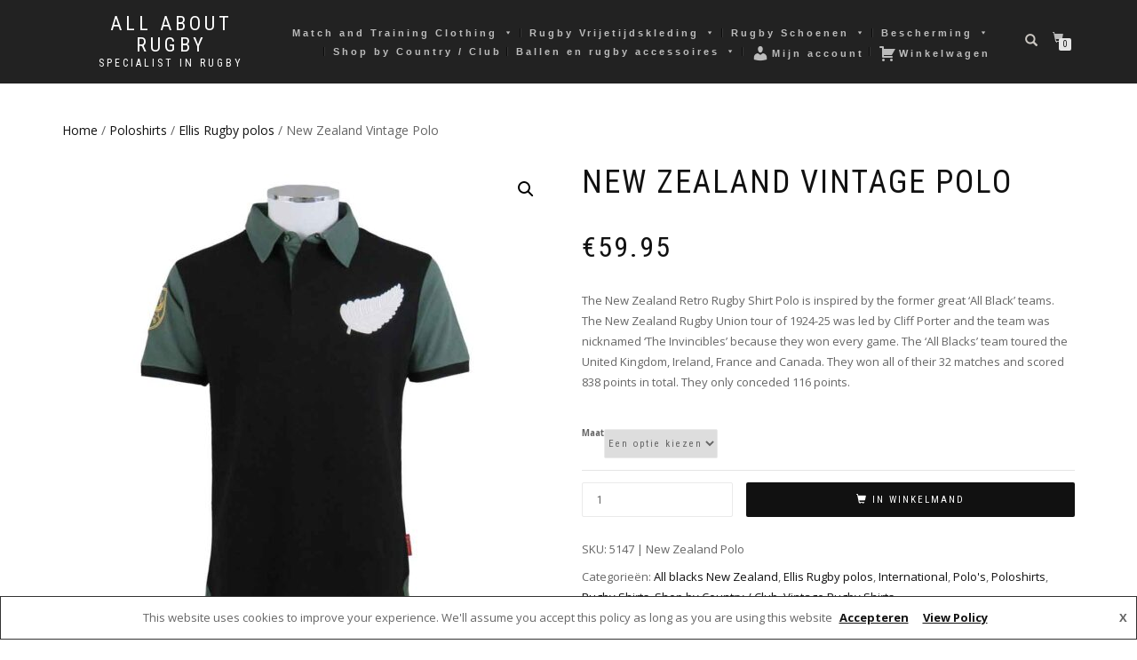

--- FILE ---
content_type: text/html; charset=UTF-8
request_url: https://allaboutrugby.nl/product/new-zealand-vintage-polo/
body_size: 146505
content:
<!DOCTYPE html>
<html lang="nl-NL">
<head>
<meta charset="UTF-8">
<meta name="viewport" content="width=device-width, initial-scale=1, maximum-scale=1">
<link rel="profile" href="http://gmpg.org/xfn/11">

<meta name='robots' content='index, follow, max-image-preview:large, max-snippet:-1, max-video-preview:-1' />

<!-- Google Tag Manager for WordPress by gtm4wp.com -->
<script data-cfasync="false" data-pagespeed-no-defer>
	var gtm4wp_datalayer_name = "dataLayer";
	var dataLayer = dataLayer || [];
</script>
<!-- End Google Tag Manager for WordPress by gtm4wp.com -->
	<!-- This site is optimized with the Yoast SEO plugin v26.7 - https://yoast.com/wordpress/plugins/seo/ -->
	<title>New Zealand Vintage Polo - All About Rugby</title>
	<link rel="canonical" href="https://allaboutrugby.nl/product/new-zealand-vintage-polo/" />
	<meta property="og:locale" content="nl_NL" />
	<meta property="og:type" content="article" />
	<meta property="og:title" content="New Zealand Vintage Polo - All About Rugby" />
	<meta property="og:description" content="The New Zealand Retro Rugby Shirt Polo is inspired by the former great ‘All Black’ teams. The New Zealand Rugby Union tour of 1924-25 was led by Cliff Porter and the team was nicknamed ‘The Invincibles’ because they won every game. The ‘All Blacks’ team toured the United Kingdom, Ireland, France and Canada. They won all of their 32 matches and scored 838 points in total. They only conceded 116 points." />
	<meta property="og:url" content="https://allaboutrugby.nl/product/new-zealand-vintage-polo/" />
	<meta property="og:site_name" content="All About Rugby" />
	<meta property="article:publisher" content="https://www.facebook.com/harristweedshop.nl/" />
	<meta property="article:modified_time" content="2026-01-12T23:11:57+00:00" />
	<meta property="og:image" content="https://allaboutrugby.nl/wp-content/uploads/2023/05/c6c8222ec80f5b9c8ae9502a544a64c6_New_Zealand_Vintage_Polo.jpg" />
	<meta property="og:image:width" content="1000" />
	<meta property="og:image:height" content="1000" />
	<meta property="og:image:type" content="image/jpeg" />
	<meta name="twitter:card" content="summary_large_image" />
	<meta name="twitter:label1" content="Geschatte leestijd" />
	<meta name="twitter:data1" content="2 minuten" />
	<script type="application/ld+json" class="yoast-schema-graph">{"@context":"https://schema.org","@graph":[{"@type":"WebPage","@id":"https://allaboutrugby.nl/product/new-zealand-vintage-polo/","url":"https://allaboutrugby.nl/product/new-zealand-vintage-polo/","name":"New Zealand Vintage Polo - All About Rugby","isPartOf":{"@id":"https://allaboutrugby.nl/#website"},"primaryImageOfPage":{"@id":"https://allaboutrugby.nl/product/new-zealand-vintage-polo/#primaryimage"},"image":{"@id":"https://allaboutrugby.nl/product/new-zealand-vintage-polo/#primaryimage"},"thumbnailUrl":"https://allaboutrugby.nl/wp-content/uploads/2023/05/c6c8222ec80f5b9c8ae9502a544a64c6_New_Zealand_Vintage_Polo.jpg","datePublished":"2023-05-25T17:47:03+00:00","dateModified":"2026-01-12T23:11:57+00:00","breadcrumb":{"@id":"https://allaboutrugby.nl/product/new-zealand-vintage-polo/#breadcrumb"},"inLanguage":"nl-NL","potentialAction":[{"@type":"ReadAction","target":["https://allaboutrugby.nl/product/new-zealand-vintage-polo/"]}]},{"@type":"ImageObject","inLanguage":"nl-NL","@id":"https://allaboutrugby.nl/product/new-zealand-vintage-polo/#primaryimage","url":"https://allaboutrugby.nl/wp-content/uploads/2023/05/c6c8222ec80f5b9c8ae9502a544a64c6_New_Zealand_Vintage_Polo.jpg","contentUrl":"https://allaboutrugby.nl/wp-content/uploads/2023/05/c6c8222ec80f5b9c8ae9502a544a64c6_New_Zealand_Vintage_Polo.jpg","width":1000,"height":1000},{"@type":"BreadcrumbList","@id":"https://allaboutrugby.nl/product/new-zealand-vintage-polo/#breadcrumb","itemListElement":[{"@type":"ListItem","position":1,"name":"Home","item":"https://allaboutrugby.nl/"},{"@type":"ListItem","position":2,"name":"Shop","item":"https://allaboutrugby.nl/shop2/"},{"@type":"ListItem","position":3,"name":"New Zealand Vintage Polo"}]},{"@type":"WebSite","@id":"https://allaboutrugby.nl/#website","url":"https://allaboutrugby.nl/","name":"Harris Tweed Shop","description":"Specialist in rugby","publisher":{"@id":"https://allaboutrugby.nl/#organization"},"potentialAction":[{"@type":"SearchAction","target":{"@type":"EntryPoint","urlTemplate":"https://allaboutrugby.nl/?s={search_term_string}"},"query-input":{"@type":"PropertyValueSpecification","valueRequired":true,"valueName":"search_term_string"}}],"inLanguage":"nl-NL"},{"@type":"Organization","@id":"https://allaboutrugby.nl/#organization","name":"Harris Tweed Shop","url":"https://allaboutrugby.nl/","logo":{"@type":"ImageObject","inLanguage":"nl-NL","@id":"https://allaboutrugby.nl/#/schema/logo/image/","url":"","contentUrl":"","caption":"Harris Tweed Shop"},"image":{"@id":"https://allaboutrugby.nl/#/schema/logo/image/"},"sameAs":["https://www.facebook.com/harristweedshop.nl/","https://www.instagram.com/harristweed_shop/"]}]}</script>
	<!-- / Yoast SEO plugin. -->


<link rel='dns-prefetch' href='//cdn.jsdelivr.net' />
<link rel='dns-prefetch' href='//capi-automation.s3.us-east-2.amazonaws.com' />
<link rel='dns-prefetch' href='//maxcdn.bootstrapcdn.com' />
<link rel="alternate" type="application/rss+xml" title="All About Rugby &raquo; feed" href="https://allaboutrugby.nl/feed/" />
<link rel="alternate" type="application/rss+xml" title="All About Rugby &raquo; reacties feed" href="https://allaboutrugby.nl/comments/feed/" />
<link rel="alternate" title="oEmbed (JSON)" type="application/json+oembed" href="https://allaboutrugby.nl/wp-json/oembed/1.0/embed?url=https%3A%2F%2Fallaboutrugby.nl%2Fproduct%2Fnew-zealand-vintage-polo%2F" />
<link rel="alternate" title="oEmbed (XML)" type="text/xml+oembed" href="https://allaboutrugby.nl/wp-json/oembed/1.0/embed?url=https%3A%2F%2Fallaboutrugby.nl%2Fproduct%2Fnew-zealand-vintage-polo%2F&#038;format=xml" />
<style id='wp-img-auto-sizes-contain-inline-css' type='text/css'>
img:is([sizes=auto i],[sizes^="auto," i]){contain-intrinsic-size:3000px 1500px}
/*# sourceURL=wp-img-auto-sizes-contain-inline-css */
</style>
<style id='wp-emoji-styles-inline-css' type='text/css'>

	img.wp-smiley, img.emoji {
		display: inline !important;
		border: none !important;
		box-shadow: none !important;
		height: 1em !important;
		width: 1em !important;
		margin: 0 0.07em !important;
		vertical-align: -0.1em !important;
		background: none !important;
		padding: 0 !important;
	}
/*# sourceURL=wp-emoji-styles-inline-css */
</style>
<link rel='stylesheet' id='wp-block-library-css' href='https://allaboutrugby.nl/wp-includes/css/dist/block-library/style.min.css?ver=6.9' type='text/css' media='all' />
<style id='classic-theme-styles-inline-css' type='text/css'>
/*! This file is auto-generated */
.wp-block-button__link{color:#fff;background-color:#32373c;border-radius:9999px;box-shadow:none;text-decoration:none;padding:calc(.667em + 2px) calc(1.333em + 2px);font-size:1.125em}.wp-block-file__button{background:#32373c;color:#fff;text-decoration:none}
/*# sourceURL=/wp-includes/css/classic-themes.min.css */
</style>
<style id='global-styles-inline-css' type='text/css'>
:root{--wp--preset--aspect-ratio--square: 1;--wp--preset--aspect-ratio--4-3: 4/3;--wp--preset--aspect-ratio--3-4: 3/4;--wp--preset--aspect-ratio--3-2: 3/2;--wp--preset--aspect-ratio--2-3: 2/3;--wp--preset--aspect-ratio--16-9: 16/9;--wp--preset--aspect-ratio--9-16: 9/16;--wp--preset--color--black: #000000;--wp--preset--color--cyan-bluish-gray: #abb8c3;--wp--preset--color--white: #ffffff;--wp--preset--color--pale-pink: #f78da7;--wp--preset--color--vivid-red: #cf2e2e;--wp--preset--color--luminous-vivid-orange: #ff6900;--wp--preset--color--luminous-vivid-amber: #fcb900;--wp--preset--color--light-green-cyan: #7bdcb5;--wp--preset--color--vivid-green-cyan: #00d084;--wp--preset--color--pale-cyan-blue: #8ed1fc;--wp--preset--color--vivid-cyan-blue: #0693e3;--wp--preset--color--vivid-purple: #9b51e0;--wp--preset--gradient--vivid-cyan-blue-to-vivid-purple: linear-gradient(135deg,rgb(6,147,227) 0%,rgb(155,81,224) 100%);--wp--preset--gradient--light-green-cyan-to-vivid-green-cyan: linear-gradient(135deg,rgb(122,220,180) 0%,rgb(0,208,130) 100%);--wp--preset--gradient--luminous-vivid-amber-to-luminous-vivid-orange: linear-gradient(135deg,rgb(252,185,0) 0%,rgb(255,105,0) 100%);--wp--preset--gradient--luminous-vivid-orange-to-vivid-red: linear-gradient(135deg,rgb(255,105,0) 0%,rgb(207,46,46) 100%);--wp--preset--gradient--very-light-gray-to-cyan-bluish-gray: linear-gradient(135deg,rgb(238,238,238) 0%,rgb(169,184,195) 100%);--wp--preset--gradient--cool-to-warm-spectrum: linear-gradient(135deg,rgb(74,234,220) 0%,rgb(151,120,209) 20%,rgb(207,42,186) 40%,rgb(238,44,130) 60%,rgb(251,105,98) 80%,rgb(254,248,76) 100%);--wp--preset--gradient--blush-light-purple: linear-gradient(135deg,rgb(255,206,236) 0%,rgb(152,150,240) 100%);--wp--preset--gradient--blush-bordeaux: linear-gradient(135deg,rgb(254,205,165) 0%,rgb(254,45,45) 50%,rgb(107,0,62) 100%);--wp--preset--gradient--luminous-dusk: linear-gradient(135deg,rgb(255,203,112) 0%,rgb(199,81,192) 50%,rgb(65,88,208) 100%);--wp--preset--gradient--pale-ocean: linear-gradient(135deg,rgb(255,245,203) 0%,rgb(182,227,212) 50%,rgb(51,167,181) 100%);--wp--preset--gradient--electric-grass: linear-gradient(135deg,rgb(202,248,128) 0%,rgb(113,206,126) 100%);--wp--preset--gradient--midnight: linear-gradient(135deg,rgb(2,3,129) 0%,rgb(40,116,252) 100%);--wp--preset--font-size--small: 13px;--wp--preset--font-size--medium: 20px;--wp--preset--font-size--large: 36px;--wp--preset--font-size--x-large: 42px;--wp--preset--spacing--20: 0.44rem;--wp--preset--spacing--30: 0.67rem;--wp--preset--spacing--40: 1rem;--wp--preset--spacing--50: 1.5rem;--wp--preset--spacing--60: 2.25rem;--wp--preset--spacing--70: 3.38rem;--wp--preset--spacing--80: 5.06rem;--wp--preset--shadow--natural: 6px 6px 9px rgba(0, 0, 0, 0.2);--wp--preset--shadow--deep: 12px 12px 50px rgba(0, 0, 0, 0.4);--wp--preset--shadow--sharp: 6px 6px 0px rgba(0, 0, 0, 0.2);--wp--preset--shadow--outlined: 6px 6px 0px -3px rgb(255, 255, 255), 6px 6px rgb(0, 0, 0);--wp--preset--shadow--crisp: 6px 6px 0px rgb(0, 0, 0);}:where(.is-layout-flex){gap: 0.5em;}:where(.is-layout-grid){gap: 0.5em;}body .is-layout-flex{display: flex;}.is-layout-flex{flex-wrap: wrap;align-items: center;}.is-layout-flex > :is(*, div){margin: 0;}body .is-layout-grid{display: grid;}.is-layout-grid > :is(*, div){margin: 0;}:where(.wp-block-columns.is-layout-flex){gap: 2em;}:where(.wp-block-columns.is-layout-grid){gap: 2em;}:where(.wp-block-post-template.is-layout-flex){gap: 1.25em;}:where(.wp-block-post-template.is-layout-grid){gap: 1.25em;}.has-black-color{color: var(--wp--preset--color--black) !important;}.has-cyan-bluish-gray-color{color: var(--wp--preset--color--cyan-bluish-gray) !important;}.has-white-color{color: var(--wp--preset--color--white) !important;}.has-pale-pink-color{color: var(--wp--preset--color--pale-pink) !important;}.has-vivid-red-color{color: var(--wp--preset--color--vivid-red) !important;}.has-luminous-vivid-orange-color{color: var(--wp--preset--color--luminous-vivid-orange) !important;}.has-luminous-vivid-amber-color{color: var(--wp--preset--color--luminous-vivid-amber) !important;}.has-light-green-cyan-color{color: var(--wp--preset--color--light-green-cyan) !important;}.has-vivid-green-cyan-color{color: var(--wp--preset--color--vivid-green-cyan) !important;}.has-pale-cyan-blue-color{color: var(--wp--preset--color--pale-cyan-blue) !important;}.has-vivid-cyan-blue-color{color: var(--wp--preset--color--vivid-cyan-blue) !important;}.has-vivid-purple-color{color: var(--wp--preset--color--vivid-purple) !important;}.has-black-background-color{background-color: var(--wp--preset--color--black) !important;}.has-cyan-bluish-gray-background-color{background-color: var(--wp--preset--color--cyan-bluish-gray) !important;}.has-white-background-color{background-color: var(--wp--preset--color--white) !important;}.has-pale-pink-background-color{background-color: var(--wp--preset--color--pale-pink) !important;}.has-vivid-red-background-color{background-color: var(--wp--preset--color--vivid-red) !important;}.has-luminous-vivid-orange-background-color{background-color: var(--wp--preset--color--luminous-vivid-orange) !important;}.has-luminous-vivid-amber-background-color{background-color: var(--wp--preset--color--luminous-vivid-amber) !important;}.has-light-green-cyan-background-color{background-color: var(--wp--preset--color--light-green-cyan) !important;}.has-vivid-green-cyan-background-color{background-color: var(--wp--preset--color--vivid-green-cyan) !important;}.has-pale-cyan-blue-background-color{background-color: var(--wp--preset--color--pale-cyan-blue) !important;}.has-vivid-cyan-blue-background-color{background-color: var(--wp--preset--color--vivid-cyan-blue) !important;}.has-vivid-purple-background-color{background-color: var(--wp--preset--color--vivid-purple) !important;}.has-black-border-color{border-color: var(--wp--preset--color--black) !important;}.has-cyan-bluish-gray-border-color{border-color: var(--wp--preset--color--cyan-bluish-gray) !important;}.has-white-border-color{border-color: var(--wp--preset--color--white) !important;}.has-pale-pink-border-color{border-color: var(--wp--preset--color--pale-pink) !important;}.has-vivid-red-border-color{border-color: var(--wp--preset--color--vivid-red) !important;}.has-luminous-vivid-orange-border-color{border-color: var(--wp--preset--color--luminous-vivid-orange) !important;}.has-luminous-vivid-amber-border-color{border-color: var(--wp--preset--color--luminous-vivid-amber) !important;}.has-light-green-cyan-border-color{border-color: var(--wp--preset--color--light-green-cyan) !important;}.has-vivid-green-cyan-border-color{border-color: var(--wp--preset--color--vivid-green-cyan) !important;}.has-pale-cyan-blue-border-color{border-color: var(--wp--preset--color--pale-cyan-blue) !important;}.has-vivid-cyan-blue-border-color{border-color: var(--wp--preset--color--vivid-cyan-blue) !important;}.has-vivid-purple-border-color{border-color: var(--wp--preset--color--vivid-purple) !important;}.has-vivid-cyan-blue-to-vivid-purple-gradient-background{background: var(--wp--preset--gradient--vivid-cyan-blue-to-vivid-purple) !important;}.has-light-green-cyan-to-vivid-green-cyan-gradient-background{background: var(--wp--preset--gradient--light-green-cyan-to-vivid-green-cyan) !important;}.has-luminous-vivid-amber-to-luminous-vivid-orange-gradient-background{background: var(--wp--preset--gradient--luminous-vivid-amber-to-luminous-vivid-orange) !important;}.has-luminous-vivid-orange-to-vivid-red-gradient-background{background: var(--wp--preset--gradient--luminous-vivid-orange-to-vivid-red) !important;}.has-very-light-gray-to-cyan-bluish-gray-gradient-background{background: var(--wp--preset--gradient--very-light-gray-to-cyan-bluish-gray) !important;}.has-cool-to-warm-spectrum-gradient-background{background: var(--wp--preset--gradient--cool-to-warm-spectrum) !important;}.has-blush-light-purple-gradient-background{background: var(--wp--preset--gradient--blush-light-purple) !important;}.has-blush-bordeaux-gradient-background{background: var(--wp--preset--gradient--blush-bordeaux) !important;}.has-luminous-dusk-gradient-background{background: var(--wp--preset--gradient--luminous-dusk) !important;}.has-pale-ocean-gradient-background{background: var(--wp--preset--gradient--pale-ocean) !important;}.has-electric-grass-gradient-background{background: var(--wp--preset--gradient--electric-grass) !important;}.has-midnight-gradient-background{background: var(--wp--preset--gradient--midnight) !important;}.has-small-font-size{font-size: var(--wp--preset--font-size--small) !important;}.has-medium-font-size{font-size: var(--wp--preset--font-size--medium) !important;}.has-large-font-size{font-size: var(--wp--preset--font-size--large) !important;}.has-x-large-font-size{font-size: var(--wp--preset--font-size--x-large) !important;}
:where(.wp-block-post-template.is-layout-flex){gap: 1.25em;}:where(.wp-block-post-template.is-layout-grid){gap: 1.25em;}
:where(.wp-block-term-template.is-layout-flex){gap: 1.25em;}:where(.wp-block-term-template.is-layout-grid){gap: 1.25em;}
:where(.wp-block-columns.is-layout-flex){gap: 2em;}:where(.wp-block-columns.is-layout-grid){gap: 2em;}
:root :where(.wp-block-pullquote){font-size: 1.5em;line-height: 1.6;}
/*# sourceURL=global-styles-inline-css */
</style>
<link rel='stylesheet' id='dashicons-css' href='https://allaboutrugby.nl/wp-includes/css/dashicons.min.css?ver=6.9' type='text/css' media='all' />
<link rel='stylesheet' id='obfx-module-pub-css-menu-pictogrammen-0-css' href='https://maxcdn.bootstrapcdn.com/font-awesome/4.7.0/css/font-awesome.min.css?ver=3.0.5' type='text/css' media='all' />
<link rel='stylesheet' id='obfx-module-pub-css-menu-pictogrammen-1-css' href='https://allaboutrugby.nl/wp-content/plugins/themeisle-companion/obfx_modules/menu-icons/css/public.css?ver=3.0.5' type='text/css' media='all' />
<link rel='stylesheet' id='photoswipe-css' href='https://allaboutrugby.nl/wp-content/plugins/woocommerce/assets/css/photoswipe/photoswipe.min.css?ver=10.4.3' type='text/css' media='all' />
<link rel='stylesheet' id='photoswipe-default-skin-css' href='https://allaboutrugby.nl/wp-content/plugins/woocommerce/assets/css/photoswipe/default-skin/default-skin.min.css?ver=10.4.3' type='text/css' media='all' />
<style id='woocommerce-inline-inline-css' type='text/css'>
.woocommerce form .form-row .required { visibility: visible; }
/*# sourceURL=woocommerce-inline-inline-css */
</style>
<link rel='stylesheet' id='megamenu-css' href='https://allaboutrugby.nl/wp-content/uploads/maxmegamenu/style.css?ver=ab23d2' type='text/css' media='all' />
<link rel='stylesheet' id='sendcloud-checkout-css-css' href='https://allaboutrugby.nl/wp-content/plugins/sendcloud-shipping/resources/css/sendcloud-checkout.css?ver=2.4.5' type='text/css' media='all' />
<link rel='stylesheet' id='bootstrap-css' href='https://allaboutrugby.nl/wp-content/themes/shop-isle-pro/assets/bootstrap/css/bootstrap.min.css?ver=20120208' type='text/css' media='all' />
<link rel='stylesheet' id='magnific-popup-css' href='https://allaboutrugby.nl/wp-content/themes/shop-isle-pro/assets/css/vendor/magnific-popup.min.css?ver=20120208' type='text/css' media='all' />
<link rel='stylesheet' id='flexslider-css' href='https://allaboutrugby.nl/wp-content/themes/shop-isle-pro/assets/css/vendor/flexslider.min.css?ver=20120208' type='text/css' media='all' />
<link rel='stylesheet' id='owl-carousel-css' href='https://allaboutrugby.nl/wp-content/themes/shop-isle-pro/assets/css/vendor/owl.carousel.min.css?ver=2.1.7' type='text/css' media='all' />
<link rel='stylesheet' id='shop-isle-animate-css' href='https://allaboutrugby.nl/wp-content/themes/shop-isle-pro/assets/css/vendor/animate.min.css?ver=20120208' type='text/css' media='all' />
<link rel='stylesheet' id='shop-isle-main-style-css' href='https://allaboutrugby.nl/wp-content/themes/shop-isle-pro/assets/css/style.min.css?ver=2.2.56' type='text/css' media='all' />
<link rel='stylesheet' id='shop-isle-style-css' href='https://allaboutrugby.nl/wp-content/themes/shop-isle-pro/style.css?ver=2.2.56' type='text/css' media='all' />
<link rel='stylesheet' id='shop-isle-woocommerce-brands-style-css' href='https://allaboutrugby.nl/wp-content/themes/shop-isle-pro/inc/woocommerce/css/brands.css?ver=6.9' type='text/css' media='all' />
<link rel='stylesheet' id='mollie-applepaydirect-css' href='https://allaboutrugby.nl/wp-content/plugins/mollie-payments-for-woocommerce/public/css/mollie-applepaydirect.min.css?ver=1768833570' type='text/css' media='screen' />
<link rel='stylesheet' id='shop-isle-woocommerce-style1-css' href='https://allaboutrugby.nl/wp-content/themes/shop-isle-pro/inc/woocommerce/css/woocommerce.css?ver=11' type='text/css' media='all' />
<!-- WebwinkelKeur: sidebar not activated --><script type="text/javascript" src="https://allaboutrugby.nl/wp-includes/js/jquery/jquery.min.js?ver=3.7.1" id="jquery-core-js"></script>
<script type="text/javascript" src="https://allaboutrugby.nl/wp-includes/js/jquery/jquery-migrate.min.js?ver=3.4.1" id="jquery-migrate-js"></script>
<script type="text/javascript" src="https://allaboutrugby.nl/wp-content/plugins/woocommerce/assets/js/jquery-blockui/jquery.blockUI.min.js?ver=2.7.0-wc.10.4.3" id="wc-jquery-blockui-js" defer="defer" data-wp-strategy="defer"></script>
<script type="text/javascript" id="wc-add-to-cart-js-extra">
/* <![CDATA[ */
var wc_add_to_cart_params = {"ajax_url":"/wp-admin/admin-ajax.php","wc_ajax_url":"/?wc-ajax=%%endpoint%%","i18n_view_cart":"Winkelmand bekijken","cart_url":"https://allaboutrugby.nl/cart/","is_cart":"","cart_redirect_after_add":"no"};
//# sourceURL=wc-add-to-cart-js-extra
/* ]]> */
</script>
<script type="text/javascript" src="https://allaboutrugby.nl/wp-content/plugins/woocommerce/assets/js/frontend/add-to-cart.min.js?ver=10.4.3" id="wc-add-to-cart-js" defer="defer" data-wp-strategy="defer"></script>
<script type="text/javascript" src="https://allaboutrugby.nl/wp-content/plugins/woocommerce/assets/js/zoom/jquery.zoom.min.js?ver=1.7.21-wc.10.4.3" id="wc-zoom-js" defer="defer" data-wp-strategy="defer"></script>
<script type="text/javascript" src="https://allaboutrugby.nl/wp-content/plugins/woocommerce/assets/js/photoswipe/photoswipe.min.js?ver=4.1.1-wc.10.4.3" id="wc-photoswipe-js" defer="defer" data-wp-strategy="defer"></script>
<script type="text/javascript" src="https://allaboutrugby.nl/wp-content/plugins/woocommerce/assets/js/photoswipe/photoswipe-ui-default.min.js?ver=4.1.1-wc.10.4.3" id="wc-photoswipe-ui-default-js" defer="defer" data-wp-strategy="defer"></script>
<script type="text/javascript" id="wc-single-product-js-extra">
/* <![CDATA[ */
var wc_single_product_params = {"i18n_required_rating_text":"Geef je waardering","i18n_rating_options":["1 van de 5 sterren","2 van de 5 sterren","3 van de 5 sterren","4 van de 5 sterren","5 van de 5 sterren"],"i18n_product_gallery_trigger_text":"Afbeeldinggalerij in volledig scherm bekijken","review_rating_required":"yes","flexslider":{"rtl":false,"animation":"slide","smoothHeight":true,"directionNav":false,"controlNav":"thumbnails","slideshow":false,"animationSpeed":500,"animationLoop":false,"allowOneSlide":false},"zoom_enabled":"1","zoom_options":[],"photoswipe_enabled":"1","photoswipe_options":{"shareEl":false,"closeOnScroll":false,"history":false,"hideAnimationDuration":0,"showAnimationDuration":0},"flexslider_enabled":"1"};
//# sourceURL=wc-single-product-js-extra
/* ]]> */
</script>
<script type="text/javascript" src="https://allaboutrugby.nl/wp-content/plugins/woocommerce/assets/js/frontend/single-product.min.js?ver=10.4.3" id="wc-single-product-js" defer="defer" data-wp-strategy="defer"></script>
<script type="text/javascript" src="https://allaboutrugby.nl/wp-content/plugins/woocommerce/assets/js/js-cookie/js.cookie.min.js?ver=2.1.4-wc.10.4.3" id="wc-js-cookie-js" defer="defer" data-wp-strategy="defer"></script>
<script type="text/javascript" id="woocommerce-js-extra">
/* <![CDATA[ */
var woocommerce_params = {"ajax_url":"/wp-admin/admin-ajax.php","wc_ajax_url":"/?wc-ajax=%%endpoint%%","i18n_password_show":"Wachtwoord weergeven","i18n_password_hide":"Wachtwoord verbergen"};
//# sourceURL=woocommerce-js-extra
/* ]]> */
</script>
<script type="text/javascript" src="https://allaboutrugby.nl/wp-content/plugins/woocommerce/assets/js/frontend/woocommerce.min.js?ver=10.4.3" id="woocommerce-js" defer="defer" data-wp-strategy="defer"></script>
<link rel="https://api.w.org/" href="https://allaboutrugby.nl/wp-json/" /><link rel="alternate" title="JSON" type="application/json" href="https://allaboutrugby.nl/wp-json/wp/v2/product/37654" /><link rel="EditURI" type="application/rsd+xml" title="RSD" href="https://allaboutrugby.nl/xmlrpc.php?rsd" />
<meta name="generator" content="WordPress 6.9" />
<meta name="generator" content="WooCommerce 10.4.3" />
<link rel='shortlink' href='https://allaboutrugby.nl/?p=37654' />

		<!-- GA Google Analytics @ https://m0n.co/ga -->
		<script>
			(function(i,s,o,g,r,a,m){i['GoogleAnalyticsObject']=r;i[r]=i[r]||function(){
			(i[r].q=i[r].q||[]).push(arguments)},i[r].l=1*new Date();a=s.createElement(o),
			m=s.getElementsByTagName(o)[0];a.async=1;a.src=g;m.parentNode.insertBefore(a,m)
			})(window,document,'script','https://www.google-analytics.com/analytics.js','ga');
			ga('create', 'UA-150985482-1', 'auto');
			ga('send', 'pageview');
		</script>

	<meta name="facebook-domain-verification" content="ig6y849k7ncu0f5mvpib5b9ggievsv" />
<!-- This website runs the Product Feed ELITE for WooCommerce by AdTribes.io plugin -->

<!-- Google Tag Manager for WordPress by gtm4wp.com -->
<!-- GTM Container placement set to footer -->
<script data-cfasync="false" data-pagespeed-no-defer>
	var dataLayer_content = {"pagePostType":"product","pagePostType2":"single-product"};
	dataLayer.push( dataLayer_content );
</script>
<script data-cfasync="false" data-pagespeed-no-defer>
(function(w,d,s,l,i){w[l]=w[l]||[];w[l].push({'gtm.start':
new Date().getTime(),event:'gtm.js'});var f=d.getElementsByTagName(s)[0],
j=d.createElement(s),dl=l!='dataLayer'?'&l='+l:'';j.async=true;j.src=
'//www.googletagmanager.com/gtm.js?id='+i+dl;f.parentNode.insertBefore(j,f);
})(window,document,'script','dataLayer','GTM-W5JW4WB');
</script>
<!-- End Google Tag Manager for WordPress by gtm4wp.com --><style id="shop_isle_customizr_pallete" type="text/css">.module.module-video { padding: 285px 0px; }</style>	<noscript><style>.woocommerce-product-gallery{ opacity: 1 !important; }</style></noscript>
	<meta name="generator" content="Elementor 3.34.1; features: additional_custom_breakpoints; settings: css_print_method-external, google_font-enabled, font_display-auto">
			<script  type="text/javascript">
				!function(f,b,e,v,n,t,s){if(f.fbq)return;n=f.fbq=function(){n.callMethod?
					n.callMethod.apply(n,arguments):n.queue.push(arguments)};if(!f._fbq)f._fbq=n;
					n.push=n;n.loaded=!0;n.version='2.0';n.queue=[];t=b.createElement(e);t.async=!0;
					t.src=v;s=b.getElementsByTagName(e)[0];s.parentNode.insertBefore(t,s)}(window,
					document,'script','https://connect.facebook.net/en_US/fbevents.js');
			</script>
			<!-- WooCommerce Facebook Integration Begin -->
			<script  type="text/javascript">

				fbq('init', '484512882735907', {}, {
    "agent": "woocommerce_0-10.4.3-3.5.15"
});

				document.addEventListener( 'DOMContentLoaded', function() {
					// Insert placeholder for events injected when a product is added to the cart through AJAX.
					document.body.insertAdjacentHTML( 'beforeend', '<div class=\"wc-facebook-pixel-event-placeholder\"></div>' );
				}, false );

			</script>
			<!-- WooCommerce Facebook Integration End -->
						<style>
				.e-con.e-parent:nth-of-type(n+4):not(.e-lazyloaded):not(.e-no-lazyload),
				.e-con.e-parent:nth-of-type(n+4):not(.e-lazyloaded):not(.e-no-lazyload) * {
					background-image: none !important;
				}
				@media screen and (max-height: 1024px) {
					.e-con.e-parent:nth-of-type(n+3):not(.e-lazyloaded):not(.e-no-lazyload),
					.e-con.e-parent:nth-of-type(n+3):not(.e-lazyloaded):not(.e-no-lazyload) * {
						background-image: none !important;
					}
				}
				@media screen and (max-height: 640px) {
					.e-con.e-parent:nth-of-type(n+2):not(.e-lazyloaded):not(.e-no-lazyload),
					.e-con.e-parent:nth-of-type(n+2):not(.e-lazyloaded):not(.e-no-lazyload) * {
						background-image: none !important;
					}
				}
			</style>
			<link rel="icon" href="https://allaboutrugby.nl/wp-content/uploads/2021/04/cropped-allaboutrugby-logo-32x32.jpg" sizes="32x32" />
<link rel="icon" href="https://allaboutrugby.nl/wp-content/uploads/2021/04/cropped-allaboutrugby-logo-192x192.jpg" sizes="192x192" />
<link rel="apple-touch-icon" href="https://allaboutrugby.nl/wp-content/uploads/2021/04/cropped-allaboutrugby-logo-180x180.jpg" />
<meta name="msapplication-TileImage" content="https://allaboutrugby.nl/wp-content/uploads/2021/04/cropped-allaboutrugby-logo-270x270.jpg" />
		<style type="text/css" id="wp-custom-css">
			

/** Start Envato Elements CSS: Block Kit 15 (141-3-1d55f1e76be9fb1a8d9de88accbe962f) **/

.envato-kit-138-bracket .elementor-widget-container > *:before{
	content:"[";
	color:#ffab00;
	display:inline-block;
	margin-right:4px;
	line-height:1em;
	position:relative;
	top:-1px;
}

.envato-kit-138-bracket .elementor-widget-container > *:after{
	content:"]";
	color:#ffab00;
	display:inline-block;
	margin-left:4px;
	line-height:1em;
	position:relative;
	top:-1px;
}

/** End Envato Elements CSS: Block Kit 15 (141-3-1d55f1e76be9fb1a8d9de88accbe962f) **/

		</style>
		<style type="text/css">/** Mega Menu CSS: fs **/</style>
</head>
<body class="wp-singular product-template-default single single-product postid-37654 wp-theme-shop-isle-pro theme-shop-isle-pro woocommerce woocommerce-page woocommerce-no-js mega-menu-primary group-blog woocommerce-active elementor-default elementor-kit-704">

	
	<!-- Preloader -->
	
	<header class="header ">
			<!-- Navigation start -->
		<nav class="navbar navbar-custom navbar-fixed-top " role="navigation">

		<div class="container">
		<div class="header-container">

		<div class="navbar-header">
		<div class="shop_isle_header_title"><div class="shop-isle-header-title-inner"><p class="site-title"><a href="https://allaboutrugby.nl/" title="All About Rugby" rel="home">All About Rugby</a></p><p class="site-description"><a href="https://allaboutrugby.nl/" title="Specialist in rugby" rel="home">Specialist in rugby</a></p></div></div>
						<div type="button" class="navbar-toggle" data-toggle="collapse" data-target="#custom-collapse">
							<span class="sr-only">Toggle navigation</span>
							<span class="icon-bar"></span>
							<span class="icon-bar"></span>
							<span class="icon-bar"></span>
						</div>
					</div>

					<div class="header-menu-wrap">
						<div class="collapse navbar-collapse" id="custom-collapse">

							<div id="mega-menu-wrap-primary" class="mega-menu-wrap"><div class="mega-menu-toggle"><div class="mega-toggle-blocks-left"></div><div class="mega-toggle-blocks-center"></div><div class="mega-toggle-blocks-right"><div class='mega-toggle-block mega-menu-toggle-animated-block mega-toggle-block-0' id='mega-toggle-block-0'><button aria-label="Toggle Menu" class="mega-toggle-animated mega-toggle-animated-slider" type="button" aria-expanded="false">
                  <span class="mega-toggle-animated-box">
                    <span class="mega-toggle-animated-inner"></span>
                  </span>
                </button></div></div></div><ul id="mega-menu-primary" class="mega-menu max-mega-menu mega-menu-horizontal mega-no-js" data-event="hover_intent" data-effect="fade_up" data-effect-speed="200" data-effect-mobile="disabled" data-effect-speed-mobile="0" data-mobile-force-width="false" data-second-click="go" data-document-click="collapse" data-vertical-behaviour="standard" data-breakpoint="768" data-unbind="true" data-mobile-state="collapse_all" data-mobile-direction="vertical" data-hover-intent-timeout="300" data-hover-intent-interval="100"><li class="mega-menu-item mega-menu-item-type-taxonomy mega-menu-item-object-product_cat mega-menu-item-has-children mega-menu-megamenu mega-menu-grid mega-align-bottom-left mega-menu-grid mega-menu-item-127891" id="mega-menu-item-127891"><a class="mega-menu-link" href="https://allaboutrugby.nl/product-category/match-and-training-clothing-2/" aria-expanded="false" tabindex="0">Match and Training Clothing<span class="mega-indicator" aria-hidden="true"></span></a>
<ul class="mega-sub-menu" role='presentation'>
<li class="mega-menu-row" id="mega-menu-127891-0">
	<ul class="mega-sub-menu" style='--columns:12' role='presentation'>
<li class="mega-menu-column mega-menu-columns-3-of-12" style="--columns:12; --span:3" id="mega-menu-127891-0-0">
		<ul class="mega-sub-menu">
<li class="mega-menu-item mega-menu-item-type-taxonomy mega-menu-item-object-product_cat mega-menu-item-has-children mega-menu-item-128108" id="mega-menu-item-128108"><a class="mega-menu-link" href="https://allaboutrugby.nl/product-category/match-and-training-clothing-2/heren-match-and-training-clothing-2/">Heren<span class="mega-indicator" aria-hidden="true"></span></a>
			<ul class="mega-sub-menu">
<li class="mega-menu-item mega-menu-item-type-taxonomy mega-menu-item-object-product_cat mega-menu-item-127854" id="mega-menu-item-127854"><a class="mega-menu-link" href="https://allaboutrugby.nl/product-category/match-and-training-clothing-2/heren-match-and-training-clothing-2/rugbyshirts-heren/">Rugbyshirts Heren</a></li><li class="mega-menu-item mega-menu-item-type-taxonomy mega-menu-item-object-product_cat mega-menu-item-127849" id="mega-menu-item-127849"><a class="mega-menu-link" href="https://allaboutrugby.nl/product-category/match-and-training-clothing-2/heren-match-and-training-clothing-2/rugby-shorts-heren/">Rugby Shorts Heren</a></li><li class="mega-menu-item mega-menu-item-type-taxonomy mega-menu-item-object-product_cat mega-menu-item-146168" id="mega-menu-item-146168"><a class="mega-menu-link" href="https://allaboutrugby.nl/product-category/match-and-training-clothing-2/heren-match-and-training-clothing-2/baselayer-heren-heren-match-and-training-clothing-2/">Baselayer Heren</a></li><li class="mega-menu-item mega-menu-item-type-taxonomy mega-menu-item-object-product_cat mega-menu-item-146171" id="mega-menu-item-146171"><a class="mega-menu-link" href="https://allaboutrugby.nl/product-category/match-and-training-clothing-2/heren-match-and-training-clothing-2/rugby-sokken-heren/">Rugby sokken Heren</a></li><li class="mega-menu-item mega-menu-item-type-taxonomy mega-menu-item-object-product_cat mega-menu-item-146174" id="mega-menu-item-146174"><a class="mega-menu-link" href="https://allaboutrugby.nl/product-category/match-and-training-clothing-2/heren-match-and-training-clothing-2/trainings-broeken-heren/">Trainings Broeken Heren</a></li><li class="mega-menu-item mega-menu-item-type-taxonomy mega-menu-item-object-product_cat mega-menu-item-146182" id="mega-menu-item-146182"><a class="mega-menu-link" href="https://allaboutrugby.nl/product-category/match-and-training-clothing-2/heren-match-and-training-clothing-2/bescherming-heren-heren-match-and-training-clothing-2/">Bescherming Heren</a></li><li class="mega-menu-item mega-menu-item-type-taxonomy mega-menu-item-object-product_cat mega-menu-item-146186" id="mega-menu-item-146186"><a class="mega-menu-link" href="https://allaboutrugby.nl/product-category/rugby-accessoires/mondbeschermers-rugby-accessoires/">Mondbeschermers</a></li>			</ul>
</li><li class="mega-menu-item mega-menu-item-type-taxonomy mega-menu-item-object-product_cat mega-menu-item-146010" id="mega-menu-item-146010"><a class="mega-menu-link" href="https://allaboutrugby.nl/product-category/rugby-accessoires/tassen-en-rugzakken-rugby-accessoires/">Tassen en Rugzakken</a></li><li class="mega-menu-item mega-menu-item-type-taxonomy mega-menu-item-object-product_cat mega-menu-item-129088" id="mega-menu-item-129088"><a class="mega-menu-link" href="https://allaboutrugby.nl/product-category/rugby-accessoires/">Rugby Accessoires</a></li>		</ul>
</li><li class="mega-menu-column mega-menu-columns-3-of-12" style="--columns:12; --span:3" id="mega-menu-127891-0-1">
		<ul class="mega-sub-menu">
<li class="mega-menu-item mega-menu-item-type-taxonomy mega-menu-item-object-product_cat mega-menu-item-has-children mega-menu-item-128109" id="mega-menu-item-128109"><a class="mega-menu-link" href="https://allaboutrugby.nl/product-category/match-and-training-clothing-2/kids-match-and-training-clothing-2/">Kids<span class="mega-indicator" aria-hidden="true"></span></a>
			<ul class="mega-sub-menu">
<li class="mega-menu-item mega-menu-item-type-taxonomy mega-menu-item-object-product_cat mega-menu-item-127855" id="mega-menu-item-127855"><a class="mega-menu-link" href="https://allaboutrugby.nl/product-category/match-and-training-clothing-2/kids-match-and-training-clothing-2/rugbyshirts-kids-kids-match-and-training-clothing-2/">Rugbyshirts Kids</a></li><li class="mega-menu-item mega-menu-item-type-taxonomy mega-menu-item-object-product_cat mega-menu-item-127850" id="mega-menu-item-127850"><a class="mega-menu-link" href="https://allaboutrugby.nl/product-category/match-and-training-clothing-2/kids-match-and-training-clothing-2/rugby-shorts-kids/">Rugby Shorts Kids</a></li><li class="mega-menu-item mega-menu-item-type-taxonomy mega-menu-item-object-product_cat mega-menu-item-146169" id="mega-menu-item-146169"><a class="mega-menu-link" href="https://allaboutrugby.nl/product-category/match-and-training-clothing-2/kids-match-and-training-clothing-2/baselayer-kids-kids-match-and-training-clothing-2/">Baselayer Kids</a></li><li class="mega-menu-item mega-menu-item-type-taxonomy mega-menu-item-object-product_cat mega-menu-item-146172" id="mega-menu-item-146172"><a class="mega-menu-link" href="https://allaboutrugby.nl/product-category/match-and-training-clothing-2/kids-match-and-training-clothing-2/rugby-sokken-kids/">Rugby sokken Kids</a></li><li class="mega-menu-item mega-menu-item-type-taxonomy mega-menu-item-object-product_cat mega-menu-item-146175" id="mega-menu-item-146175"><a class="mega-menu-link" href="https://allaboutrugby.nl/product-category/match-and-training-clothing-2/kids-match-and-training-clothing-2/trainings-broeken-kids/">Trainings Broeken Kids</a></li><li class="mega-menu-item mega-menu-item-type-taxonomy mega-menu-item-object-product_cat mega-menu-item-146173" id="mega-menu-item-146173"><a class="mega-menu-link" href="https://allaboutrugby.nl/product-category/match-and-training-clothing-2/kids-match-and-training-clothing-2/training-tops-kids-kids-match-and-training-clothing-2/">Training Tops Kids</a></li><li class="mega-menu-item mega-menu-item-type-taxonomy mega-menu-item-object-product_cat mega-menu-item-146183" id="mega-menu-item-146183"><a class="mega-menu-link" href="https://allaboutrugby.nl/product-category/match-and-training-clothing-2/kids-match-and-training-clothing-2/bescherming-kids-kids-match-and-training-clothing-2/">Bescherming Kids</a></li><li class="mega-menu-item mega-menu-item-type-taxonomy mega-menu-item-object-product_cat mega-menu-item-146184" id="mega-menu-item-146184"><a class="mega-menu-link" href="https://allaboutrugby.nl/product-category/rugby-accessoires/mondbeschermers-rugby-accessoires/">Mondbeschermers</a></li>			</ul>
</li>		</ul>
</li><li class="mega-menu-column mega-menu-columns-3-of-12" style="--columns:12; --span:3" id="mega-menu-127891-0-2">
		<ul class="mega-sub-menu">
<li class="mega-menu-item mega-menu-item-type-taxonomy mega-menu-item-object-product_cat mega-menu-item-has-children mega-menu-item-128665" id="mega-menu-item-128665"><a class="mega-menu-link" href="https://allaboutrugby.nl/product-category/match-and-training-clothing-2/dames-match-and-training-clothing-2/">Dames<span class="mega-indicator" aria-hidden="true"></span></a>
			<ul class="mega-sub-menu">
<li class="mega-menu-item mega-menu-item-type-taxonomy mega-menu-item-object-product_cat mega-menu-item-146188" id="mega-menu-item-146188"><a class="mega-menu-link" href="https://allaboutrugby.nl/product-category/match-and-training-clothing-2/dames-match-and-training-clothing-2/rugbyshirts-dames-dames-match-and-training-clothing-2/">Rugbyshirts Dames</a></li><li class="mega-menu-item mega-menu-item-type-taxonomy mega-menu-item-object-product_cat mega-menu-item-146167" id="mega-menu-item-146167"><a class="mega-menu-link" href="https://allaboutrugby.nl/product-category/match-and-training-clothing-2/dames-match-and-training-clothing-2/baselayer-dames/">Baselayer Dames</a></li><li class="mega-menu-item mega-menu-item-type-taxonomy mega-menu-item-object-product_cat mega-menu-item-146187" id="mega-menu-item-146187"><a class="mega-menu-link" href="https://allaboutrugby.nl/product-category/match-and-training-clothing-2/dames-match-and-training-clothing-2/rugby-shorts-dames/">Rugby Shorts Dames</a></li><li class="mega-menu-item mega-menu-item-type-taxonomy mega-menu-item-object-product_cat mega-menu-item-146170" id="mega-menu-item-146170"><a class="mega-menu-link" href="https://allaboutrugby.nl/product-category/match-and-training-clothing-2/dames-match-and-training-clothing-2/rugby-sokken-dames/">Rugby Sokken Dames</a></li><li class="mega-menu-item mega-menu-item-type-taxonomy mega-menu-item-object-product_cat mega-menu-item-146181" id="mega-menu-item-146181"><a class="mega-menu-link" href="https://allaboutrugby.nl/product-category/match-and-training-clothing-2/dames-match-and-training-clothing-2/bescherming-dames-dames-match-and-training-clothing-2/">Bescherming dames</a></li><li class="mega-menu-item mega-menu-item-type-taxonomy mega-menu-item-object-product_cat mega-menu-item-146185" id="mega-menu-item-146185"><a class="mega-menu-link" href="https://allaboutrugby.nl/product-category/rugby-accessoires/mondbeschermers-rugby-accessoires/">Mondbeschermers</a></li>			</ul>
</li>		</ul>
</li>	</ul>
</li></ul>
</li><li class="mega-menu-item mega-menu-item-type-taxonomy mega-menu-item-object-product_cat mega-current-product-ancestor mega-current-menu-parent mega-current-product-parent mega-menu-item-has-children mega-menu-megamenu mega-menu-grid mega-align-bottom-left mega-menu-grid mega-menu-item-100700" id="mega-menu-item-100700"><a class="mega-menu-link" href="https://allaboutrugby.nl/product-category/rugby-shirts/" aria-expanded="false" tabindex="0">Rugby Vrijetijdskleding<span class="mega-indicator" aria-hidden="true"></span></a>
<ul class="mega-sub-menu" role='presentation'>
<li class="mega-menu-row" id="mega-menu-100700-0">
	<ul class="mega-sub-menu" style='--columns:12' role='presentation'>
<li class="mega-menu-column mega-menu-columns-3-of-12" style="--columns:12; --span:3" id="mega-menu-100700-0-0">
		<ul class="mega-sub-menu">
<li class="mega-menu-item mega-menu-item-type-taxonomy mega-menu-item-object-product_cat mega-current-product-ancestor mega-current-menu-parent mega-current-product-parent mega-menu-item-100308" id="mega-menu-item-100308"><a class="mega-menu-link" href="https://allaboutrugby.nl/product-category/shop-by-country-club/">Shop by Country / Club</a></li><li class="mega-menu-item mega-menu-item-type-taxonomy mega-menu-item-object-product_cat mega-menu-item-37315" id="mega-menu-item-37315"><a class="mega-menu-link" href="https://allaboutrugby.nl/product-category/petten-en-caps/rugby-caps/">Rugby Caps</a></li><li class="mega-menu-item mega-menu-item-type-taxonomy mega-menu-item-object-product_cat mega-menu-item-9030" id="mega-menu-item-9030"><a class="mega-menu-link" href="https://allaboutrugby.nl/product-category/vrijetijds-kleding/rugby-fun-shirts/">Rugby Fun Shirts</a></li>		</ul>
</li><li class="mega-menu-column mega-menu-columns-3-of-12" style="--columns:12; --span:3" id="mega-menu-100700-0-1">
		<ul class="mega-sub-menu">
<li class="mega-menu-item mega-menu-item-type-taxonomy mega-menu-item-object-product_cat mega-current-product-ancestor mega-current-menu-parent mega-current-product-parent mega-menu-item-has-children mega-menu-item-21720" id="mega-menu-item-21720"><a class="mega-menu-link" href="https://allaboutrugby.nl/product-category/rugby-shirts/">Vintage Rugby Shirts<span class="mega-indicator" aria-hidden="true"></span></a>
			<ul class="mega-sub-menu">
<li class="mega-menu-item mega-menu-item-type-taxonomy mega-menu-item-object-product_cat mega-current-product-ancestor mega-current-menu-parent mega-current-product-parent mega-menu-item-100671" id="mega-menu-item-100671"><a class="mega-menu-link" href="https://allaboutrugby.nl/product-category/shop-by-country-club/">Shop by Country / Club</a></li><li class="mega-menu-item mega-menu-item-type-taxonomy mega-menu-item-object-product_cat mega-menu-item-6608" id="mega-menu-item-6608"><a class="mega-menu-link" href="https://allaboutrugby.nl/product-category/rugby-shirts-2/six-nations/">Six Nations</a></li><li class="mega-menu-item mega-menu-item-type-taxonomy mega-menu-item-object-product_cat mega-current-product-ancestor mega-current-menu-parent mega-current-product-parent mega-menu-item-146011" id="mega-menu-item-146011"><a class="mega-menu-link" href="https://allaboutrugby.nl/product-category/poloshirts/ellis-rugby-polos/">Ellis Rugby polos</a></li><li class="mega-menu-item mega-menu-item-type-taxonomy mega-menu-item-object-product_cat mega-menu-item-146012" id="mega-menu-item-146012"><a class="mega-menu-link" href="https://allaboutrugby.nl/product-category/rugby-t-shirts/">Rugby t-shirts</a></li>			</ul>
</li>		</ul>
</li><li class="mega-menu-column mega-menu-columns-3-of-12" style="--columns:12; --span:3" id="mega-menu-100700-0-2">
		<ul class="mega-sub-menu">
<li class="mega-menu-item mega-menu-item-type-taxonomy mega-menu-item-object-product_cat mega-current-product-ancestor mega-current-menu-parent mega-current-product-parent mega-menu-item-100699" id="mega-menu-item-100699"><a class="mega-menu-link" href="https://allaboutrugby.nl/product-category/poloshirts/">Poloshirts</a></li>		</ul>
</li>	</ul>
</li><li class="mega-menu-row" id="mega-menu-100700-999">
	<ul class="mega-sub-menu" style='--columns:12' role='presentation'>
<li class="mega-menu-column mega-menu-columns-3-of-12" style="--columns:12; --span:3" id="mega-menu-100700-999-0">
		<ul class="mega-sub-menu">
<li class="mega-menu-item mega-menu-item-type-taxonomy mega-menu-item-object-product_cat mega-menu-item-145400" id="mega-menu-item-145400"><a class="mega-menu-link" href="https://allaboutrugby.nl/product-category/rugby-shirts/t-shirts-rugby-shirts/">T-shirts</a></li>		</ul>
</li>	</ul>
</li></ul>
</li><li class="mega-menu-item mega-menu-item-type-taxonomy mega-menu-item-object-product_cat mega-menu-item-has-children mega-menu-megamenu mega-menu-grid mega-align-bottom-left mega-menu-grid mega-menu-item-8393" id="mega-menu-item-8393"><a class="mega-menu-link" href="https://allaboutrugby.nl/product-category/rugby-schoenen/" aria-expanded="false" tabindex="0">Rugby Schoenen<span class="mega-indicator" aria-hidden="true"></span></a>
<ul class="mega-sub-menu" role='presentation'>
<li class="mega-menu-row" id="mega-menu-8393-0">
	<ul class="mega-sub-menu" style='--columns:12' role='presentation'>
<li class="mega-menu-column mega-kj-dropdownkolom mega-menu-columns-3-of-12 kj-dropdownkolom" style="--columns:12; --span:3" id="mega-menu-8393-0-0">
		<ul class="mega-sub-menu">
<li class="mega-menu-item mega-menu-item-type-taxonomy mega-menu-item-object-product_cat mega-menu-item-8394" id="mega-menu-item-8394"><a class="mega-menu-link" href="https://allaboutrugby.nl/product-category/rugby-schoenen/schroefnoppen-rugby-schoenen/">Schroefnoppen</a></li>		</ul>
</li><li class="mega-menu-column mega-kj-dropdownkolom mega-menu-columns-3-of-12 kj-dropdownkolom" style="--columns:12; --span:3" id="mega-menu-8393-0-1">
		<ul class="mega-sub-menu">
<li class="mega-menu-item mega-menu-item-type-taxonomy mega-menu-item-object-product_cat mega-menu-item-8395" id="mega-menu-item-8395"><a class="mega-menu-link" href="https://allaboutrugby.nl/product-category/rugby-schoenen/vaste-noppen-blades/">Vaste noppen - Blades</a></li>		</ul>
</li><li class="mega-menu-column mega-kj-dropdownkolom mega-menu-columns-3-of-12 kj-dropdownkolom" style="--columns:12; --span:3" id="mega-menu-8393-0-2">
		<ul class="mega-sub-menu">
<li class="mega-menu-item mega-menu-item-type-taxonomy mega-menu-item-object-product_cat mega-menu-item-9028" id="mega-menu-item-9028"><a class="mega-menu-link" href="https://allaboutrugby.nl/product-category/rugby-schoenen/kindermaten/">Kindermaten</a></li>		</ul>
</li><li class="mega-menu-column mega-kj-dropdownkolom mega-menu-columns-3-of-12 kj-dropdownkolom" style="--columns:12; --span:3" id="mega-menu-8393-0-3">
		<ul class="mega-sub-menu">
<li class="mega-menu-item mega-menu-item-type-taxonomy mega-menu-item-object-product_cat mega-menu-item-9110" id="mega-menu-item-9110"><a class="mega-menu-link" href="https://allaboutrugby.nl/product-category/rugby-schoenen/schoen-acc-noppen-en-veters/">Schoen acc. Noppen en Veters</a></li>		</ul>
</li>	</ul>
</li><li class="mega-menu-row" id="mega-menu-8393-999">
	<ul class="mega-sub-menu" style='--columns:12' role='presentation'>
<li class="mega-menu-column mega-menu-columns-3-of-12" style="--columns:12; --span:3" id="mega-menu-8393-999-0">
		<ul class="mega-sub-menu">
<li class="mega-menu-item mega-menu-item-type-taxonomy mega-menu-item-object-product_cat mega-menu-item-129089" id="mega-menu-item-129089"><a class="mega-menu-link" href="https://allaboutrugby.nl/product-category/rugby-accessoires/">Rugby Accessoires</a></li>		</ul>
</li>	</ul>
</li></ul>
</li><li class="mega-menu-item mega-menu-item-type-taxonomy mega-menu-item-object-product_cat mega-menu-item-has-children mega-menu-megamenu mega-menu-grid mega-align-bottom-left mega-menu-grid mega-menu-item-8457" id="mega-menu-item-8457"><a class="mega-menu-link" href="https://allaboutrugby.nl/product-category/bescherming/" aria-expanded="false" tabindex="0">Bescherming<span class="mega-indicator" aria-hidden="true"></span></a>
<ul class="mega-sub-menu" role='presentation'>
<li class="mega-menu-row" id="mega-menu-8457-0">
	<ul class="mega-sub-menu" style='--columns:12' role='presentation'>
<li class="mega-menu-column mega-menu-columns-3-of-12" style="--columns:12; --span:3" id="mega-menu-8457-0-0">
		<ul class="mega-sub-menu">
<li class="mega-menu-item mega-menu-item-type-taxonomy mega-menu-item-object-product_cat mega-menu-item-8458" id="mega-menu-item-8458"><a class="mega-menu-link" href="https://allaboutrugby.nl/product-category/bescherming/headguards/">Scrumcaps / Headguards</a></li><li class="mega-menu-item mega-menu-item-type-taxonomy mega-menu-item-object-product_cat mega-menu-item-9465" id="mega-menu-item-9465"><a class="mega-menu-link" href="https://allaboutrugby.nl/product-category/bescherming/mouthguards/">Mouthguards</a></li><li class="mega-menu-item mega-menu-item-type-taxonomy mega-menu-item-object-product_cat mega-menu-item-9023" id="mega-menu-item-9023"><a class="mega-menu-link" href="https://allaboutrugby.nl/product-category/bescherming/shoulderpads/">Shoulderpads</a></li>		</ul>
</li>	</ul>
</li><li class="mega-menu-row" id="mega-menu-8457-999">
	<ul class="mega-sub-menu" style='--columns:12' role='presentation'>
<li class="mega-menu-column mega-menu-columns-3-of-12" style="--columns:12; --span:3" id="mega-menu-8457-999-0">
		<ul class="mega-sub-menu">
<li class="mega-menu-item mega-menu-item-type-taxonomy mega-menu-item-object-product_cat mega-menu-item-129090" id="mega-menu-item-129090"><a class="mega-menu-link" href="https://allaboutrugby.nl/product-category/rugby-accessoires/">Rugby Accessoires</a></li><li class="mega-menu-item mega-menu-item-type-taxonomy mega-menu-item-object-product_cat mega-menu-item-146008" id="mega-menu-item-146008"><a class="mega-menu-link" href="https://allaboutrugby.nl/product-category/rugby-accessoires/tassen-en-rugzakken-rugby-accessoires/">Tassen en Rugzakken</a></li>		</ul>
</li>	</ul>
</li></ul>
</li><li class="mega-menu-item mega-menu-item-type-taxonomy mega-menu-item-object-product_cat mega-current-product-ancestor mega-current-menu-parent mega-current-product-parent mega-align-bottom-left mega-menu-flyout mega-menu-item-100309" id="mega-menu-item-100309"><a class="mega-menu-link" href="https://allaboutrugby.nl/product-category/shop-by-country-club/" tabindex="0">Shop by Country / Club</a></li><li class="mega-menu-item mega-menu-item-type-post_type mega-menu-item-object-page mega-menu-item-has-children mega-menu-megamenu mega-menu-grid mega-align-bottom-left mega-menu-grid mega-menu-item-129097" id="mega-menu-item-129097"><a class="mega-menu-link" href="https://allaboutrugby.nl/ballen-en-rugby-accessoires/" aria-expanded="false" tabindex="0">Ballen en rugby accessoires<span class="mega-indicator" aria-hidden="true"></span></a>
<ul class="mega-sub-menu" role='presentation'>
<li class="mega-menu-row" id="mega-menu-129097-0">
	<ul class="mega-sub-menu" style='--columns:12' role='presentation'>
<li class="mega-menu-column mega-menu-columns-3-of-12" style="--columns:12; --span:3" id="mega-menu-129097-0-0">
		<ul class="mega-sub-menu">
<li class="mega-menu-item mega-menu-item-type-taxonomy mega-menu-item-object-product_cat mega-menu-item-100698" id="mega-menu-item-100698"><a class="mega-menu-link" href="https://allaboutrugby.nl/product-category/ballen/">Ballen</a></li><li class="mega-menu-item mega-menu-item-type-taxonomy mega-menu-item-object-product_cat mega-menu-item-9027" id="mega-menu-item-9027"><a class="mega-menu-link" href="https://allaboutrugby.nl/product-category/ballen/trainings-en-wedstrijdballen/">Trainings- en wedstrijdballen</a></li><li class="mega-menu-item mega-menu-item-type-taxonomy mega-menu-item-object-product_cat mega-menu-item-9026" id="mega-menu-item-9026"><a class="mega-menu-link" href="https://allaboutrugby.nl/product-category/ballen/landen-en-club-ballen/">Landen en Club Ballen</a></li>		</ul>
</li><li class="mega-menu-column mega-menu-columns-3-of-12" style="--columns:12; --span:3" id="mega-menu-129097-0-1">
		<ul class="mega-sub-menu">
<li class="mega-menu-item mega-menu-item-type-taxonomy mega-menu-item-object-product_cat mega-menu-item-has-children mega-menu-item-100670" id="mega-menu-item-100670"><a class="mega-menu-link" href="https://allaboutrugby.nl/product-category/rugby-accessoires/">Rugby Accessoires<span class="mega-indicator" aria-hidden="true"></span></a>
			<ul class="mega-sub-menu">
<li class="mega-menu-item mega-menu-item-type-taxonomy mega-menu-item-object-product_cat mega-menu-item-146096" id="mega-menu-item-146096"><a class="mega-menu-link" href="https://allaboutrugby.nl/product-category/bescherming/mouthguards/">Mouthguards</a></li><li class="mega-menu-item mega-menu-item-type-taxonomy mega-menu-item-object-product_cat mega-has-description mega-menu-item-146097" id="mega-menu-item-146097"><a class="mega-menu-link" href="https://allaboutrugby.nl/product-category/bescherming/headguards/"><span class="mega-description-group"><span class="mega-menu-title">Scrumcaps / Headguards</span><span class="mega-menu-description">Selectie Scrumcaps en headguards van All About Rugby</span></span></a></li><li class="mega-menu-item mega-menu-item-type-taxonomy mega-menu-item-object-product_cat mega-menu-item-146098" id="mega-menu-item-146098"><a class="mega-menu-link" href="https://allaboutrugby.nl/product-category/ballen/kicking-tees-rugby/">Kicking Tee's Rugby</a></li><li class="mega-menu-item mega-menu-item-type-taxonomy mega-menu-item-object-product_cat mega-menu-item-146095" id="mega-menu-item-146095"><a class="mega-menu-link" href="https://allaboutrugby.nl/product-category/rugby-accessoires/line-out-grip-rugby-accessoires/">Line Out Grip</a></li><li class="mega-menu-item mega-menu-item-type-taxonomy mega-menu-item-object-product_cat mega-menu-item-9042" id="mega-menu-item-9042"><a class="mega-menu-link" href="https://allaboutrugby.nl/product-category/bescherming/tape-bescherming/">Tape</a></li><li class="mega-menu-item mega-menu-item-type-taxonomy mega-menu-item-object-product_cat mega-menu-item-37314" id="mega-menu-item-37314"><a class="mega-menu-link" href="https://allaboutrugby.nl/product-category/petten-en-caps/rugby-caps/">Rugby Caps</a></li>			</ul>
</li>		</ul>
</li>	</ul>
</li><li class="mega-menu-row" id="mega-menu-129097-999">
	<ul class="mega-sub-menu" style='--columns:12' role='presentation'>
<li class="mega-menu-column mega-menu-columns-3-of-12" style="--columns:12; --span:3" id="mega-menu-129097-999-0">
		<ul class="mega-sub-menu">
<li class="mega-menu-item mega-menu-item-type-taxonomy mega-menu-item-object-product_cat mega-menu-item-146009" id="mega-menu-item-146009"><a class="mega-menu-link" href="https://allaboutrugby.nl/product-category/rugby-accessoires/tassen-en-rugzakken-rugby-accessoires/">Tassen en Rugzakken</a></li>		</ul>
</li>	</ul>
</li></ul>
</li><li class="mega-menu-item mega-menu-item-type-post_type mega-menu-item-object-page mega-align-bottom-left mega-menu-flyout mega-menu-item-117" id="mega-menu-item-117"><a class="mega-menu-link" href="https://allaboutrugby.nl/my-account/" tabindex="0"><i class="obfx-menu-icon dashicons dashicons-admin-users"></i>Mijn account</a></li><li class="mega-menu-item mega-menu-item-type-post_type mega-menu-item-object-page mega-align-bottom-left mega-menu-flyout mega-menu-item-3053" id="mega-menu-item-3053"><a class="mega-menu-link" href="https://allaboutrugby.nl/cart/" tabindex="0"><i class="obfx-menu-icon dashicons dashicons-cart"></i>Winkelwagen</a></li></ul></div>
						</div>
					</div>

											<div class="navbar-cart">

							<div class="header-search">
								<div class="glyphicon glyphicon-search header-search-button"></div>
								<div class="header-search-input">
									<form role="search" method="get" class="woocommerce-product-search" action="https://allaboutrugby.nl/">
										<input type="search" class="search-field" placeholder="Search Products&hellip;" value="" name="s" title="Search for:" />
										<input type="submit" value="Search" />
										<input type="hidden" name="post_type" value="product" />
									</form>
								</div>
							</div>

															<div class="navbar-cart-inner">
									<a href="https://allaboutrugby.nl/cart/" title="View your shopping cart" class="cart-contents">
										<span class="icon-basket"></span>
										<span class="cart-item-number">0</span>
									</a>
									<div class="header-shopping-cart"><div class="widget woocommerce widget_shopping_cart"> <div class="widget_shopping_cart_content"></div></div></div>								</div>
							
						</div>
					
				</div>
			</div>

		</nav>
		<!-- Navigation end -->
		
	
	</header>

	<div class="main">
					
			<section class="module module-super-small">
			<div class="container product-main-content"><div class="woocommerce-notices-wrapper"></div><nav class="woocommerce-breadcrumb" aria-label="Breadcrumb"><a href="https://allaboutrugby.nl">Home</a>&nbsp;&#47;&nbsp;<a href="https://allaboutrugby.nl/product-category/poloshirts/">Poloshirts</a>&nbsp;&#47;&nbsp;<a href="https://allaboutrugby.nl/product-category/poloshirts/ellis-rugby-polos/">Ellis Rugby polos</a>&nbsp;&#47;&nbsp;New Zealand Vintage Polo</nav><div id="product-37654" class="product type-product post-37654 status-publish first instock product_cat-all-blacks-new-zealand product_cat-ellis-rugby-polos product_cat-international product_cat-polos-2 product_cat-poloshirts product_cat-rugby-shirts product_cat-shop-by-country-club product_cat-rugby-shirts-2 has-post-thumbnail taxable shipping-taxable purchasable product-type-variable">

	<div class="woocommerce-product-gallery woocommerce-product-gallery--with-images woocommerce-product-gallery--columns-6 images" data-columns="6" style="opacity: 0; transition: opacity .25s ease-in-out;">
	<div class="woocommerce-product-gallery__wrapper">
		<div data-thumb="https://allaboutrugby.nl/wp-content/uploads/2023/05/c6c8222ec80f5b9c8ae9502a544a64c6_New_Zealand_Vintage_Polo-160x160.jpg" data-thumb-alt="New Zealand Vintage Polo" data-thumb-srcset="https://allaboutrugby.nl/wp-content/uploads/2023/05/c6c8222ec80f5b9c8ae9502a544a64c6_New_Zealand_Vintage_Polo-160x160.jpg 160w, https://allaboutrugby.nl/wp-content/uploads/2023/05/c6c8222ec80f5b9c8ae9502a544a64c6_New_Zealand_Vintage_Polo-300x300.jpg 300w, https://allaboutrugby.nl/wp-content/uploads/2023/05/c6c8222ec80f5b9c8ae9502a544a64c6_New_Zealand_Vintage_Polo-150x150.jpg 150w, https://allaboutrugby.nl/wp-content/uploads/2023/05/c6c8222ec80f5b9c8ae9502a544a64c6_New_Zealand_Vintage_Polo-768x768.jpg 768w, https://allaboutrugby.nl/wp-content/uploads/2023/05/c6c8222ec80f5b9c8ae9502a544a64c6_New_Zealand_Vintage_Polo-500x500.jpg 500w, https://allaboutrugby.nl/wp-content/uploads/2023/05/c6c8222ec80f5b9c8ae9502a544a64c6_New_Zealand_Vintage_Polo-262x262.jpg 262w, https://allaboutrugby.nl/wp-content/uploads/2023/05/c6c8222ec80f5b9c8ae9502a544a64c6_New_Zealand_Vintage_Polo-555x555.jpg 555w, https://allaboutrugby.nl/wp-content/uploads/2023/05/c6c8222ec80f5b9c8ae9502a544a64c6_New_Zealand_Vintage_Polo.jpg 1000w"  data-thumb-sizes="(max-width: 160px) 100vw, 160px" class="woocommerce-product-gallery__image"><a href="https://allaboutrugby.nl/wp-content/uploads/2023/05/c6c8222ec80f5b9c8ae9502a544a64c6_New_Zealand_Vintage_Polo.jpg"><img fetchpriority="high" width="555" height="555" src="https://allaboutrugby.nl/wp-content/uploads/2023/05/c6c8222ec80f5b9c8ae9502a544a64c6_New_Zealand_Vintage_Polo-555x555.jpg" class="wp-post-image" alt="New Zealand Vintage Polo" data-caption="" data-src="https://allaboutrugby.nl/wp-content/uploads/2023/05/c6c8222ec80f5b9c8ae9502a544a64c6_New_Zealand_Vintage_Polo.jpg" data-large_image="https://allaboutrugby.nl/wp-content/uploads/2023/05/c6c8222ec80f5b9c8ae9502a544a64c6_New_Zealand_Vintage_Polo.jpg" data-large_image_width="1000" data-large_image_height="1000" decoding="async" srcset="https://allaboutrugby.nl/wp-content/uploads/2023/05/c6c8222ec80f5b9c8ae9502a544a64c6_New_Zealand_Vintage_Polo-555x555.jpg 555w, https://allaboutrugby.nl/wp-content/uploads/2023/05/c6c8222ec80f5b9c8ae9502a544a64c6_New_Zealand_Vintage_Polo-300x300.jpg 300w, https://allaboutrugby.nl/wp-content/uploads/2023/05/c6c8222ec80f5b9c8ae9502a544a64c6_New_Zealand_Vintage_Polo-150x150.jpg 150w, https://allaboutrugby.nl/wp-content/uploads/2023/05/c6c8222ec80f5b9c8ae9502a544a64c6_New_Zealand_Vintage_Polo-768x768.jpg 768w, https://allaboutrugby.nl/wp-content/uploads/2023/05/c6c8222ec80f5b9c8ae9502a544a64c6_New_Zealand_Vintage_Polo-500x500.jpg 500w, https://allaboutrugby.nl/wp-content/uploads/2023/05/c6c8222ec80f5b9c8ae9502a544a64c6_New_Zealand_Vintage_Polo-262x262.jpg 262w, https://allaboutrugby.nl/wp-content/uploads/2023/05/c6c8222ec80f5b9c8ae9502a544a64c6_New_Zealand_Vintage_Polo-160x160.jpg 160w, https://allaboutrugby.nl/wp-content/uploads/2023/05/c6c8222ec80f5b9c8ae9502a544a64c6_New_Zealand_Vintage_Polo.jpg 1000w" sizes="(max-width: 555px) 100vw, 555px" /></a></div><div data-thumb="https://allaboutrugby.nl/wp-content/uploads/2023/05/6f348b19201719836322599aa137d4e9_New_Zealand_Vintage_Polo_1-160x160.jpg" data-thumb-alt="New Zealand Vintage Polo - Afbeelding 2" data-thumb-srcset="https://allaboutrugby.nl/wp-content/uploads/2023/05/6f348b19201719836322599aa137d4e9_New_Zealand_Vintage_Polo_1-160x160.jpg 160w, https://allaboutrugby.nl/wp-content/uploads/2023/05/6f348b19201719836322599aa137d4e9_New_Zealand_Vintage_Polo_1-300x300.jpg 300w, https://allaboutrugby.nl/wp-content/uploads/2023/05/6f348b19201719836322599aa137d4e9_New_Zealand_Vintage_Polo_1-150x150.jpg 150w, https://allaboutrugby.nl/wp-content/uploads/2023/05/6f348b19201719836322599aa137d4e9_New_Zealand_Vintage_Polo_1-768x768.jpg 768w, https://allaboutrugby.nl/wp-content/uploads/2023/05/6f348b19201719836322599aa137d4e9_New_Zealand_Vintage_Polo_1-500x500.jpg 500w, https://allaboutrugby.nl/wp-content/uploads/2023/05/6f348b19201719836322599aa137d4e9_New_Zealand_Vintage_Polo_1-262x262.jpg 262w, https://allaboutrugby.nl/wp-content/uploads/2023/05/6f348b19201719836322599aa137d4e9_New_Zealand_Vintage_Polo_1-555x555.jpg 555w, https://allaboutrugby.nl/wp-content/uploads/2023/05/6f348b19201719836322599aa137d4e9_New_Zealand_Vintage_Polo_1.jpg 1000w"  data-thumb-sizes="(max-width: 160px) 100vw, 160px" class="woocommerce-product-gallery__image"><a href="https://allaboutrugby.nl/wp-content/uploads/2023/05/6f348b19201719836322599aa137d4e9_New_Zealand_Vintage_Polo_1.jpg"><img width="555" height="555" src="https://allaboutrugby.nl/wp-content/uploads/2023/05/6f348b19201719836322599aa137d4e9_New_Zealand_Vintage_Polo_1-555x555.jpg" class="" alt="New Zealand Vintage Polo - Afbeelding 2" data-caption="" data-src="https://allaboutrugby.nl/wp-content/uploads/2023/05/6f348b19201719836322599aa137d4e9_New_Zealand_Vintage_Polo_1.jpg" data-large_image="https://allaboutrugby.nl/wp-content/uploads/2023/05/6f348b19201719836322599aa137d4e9_New_Zealand_Vintage_Polo_1.jpg" data-large_image_width="1000" data-large_image_height="1000" decoding="async" srcset="https://allaboutrugby.nl/wp-content/uploads/2023/05/6f348b19201719836322599aa137d4e9_New_Zealand_Vintage_Polo_1-555x555.jpg 555w, https://allaboutrugby.nl/wp-content/uploads/2023/05/6f348b19201719836322599aa137d4e9_New_Zealand_Vintage_Polo_1-300x300.jpg 300w, https://allaboutrugby.nl/wp-content/uploads/2023/05/6f348b19201719836322599aa137d4e9_New_Zealand_Vintage_Polo_1-150x150.jpg 150w, https://allaboutrugby.nl/wp-content/uploads/2023/05/6f348b19201719836322599aa137d4e9_New_Zealand_Vintage_Polo_1-768x768.jpg 768w, https://allaboutrugby.nl/wp-content/uploads/2023/05/6f348b19201719836322599aa137d4e9_New_Zealand_Vintage_Polo_1-500x500.jpg 500w, https://allaboutrugby.nl/wp-content/uploads/2023/05/6f348b19201719836322599aa137d4e9_New_Zealand_Vintage_Polo_1-262x262.jpg 262w, https://allaboutrugby.nl/wp-content/uploads/2023/05/6f348b19201719836322599aa137d4e9_New_Zealand_Vintage_Polo_1-160x160.jpg 160w, https://allaboutrugby.nl/wp-content/uploads/2023/05/6f348b19201719836322599aa137d4e9_New_Zealand_Vintage_Polo_1.jpg 1000w" sizes="(max-width: 555px) 100vw, 555px" /></a></div><div data-thumb="https://allaboutrugby.nl/wp-content/uploads/2023/05/0d7694b96c0f38dbcf33c9934a371fa8_New_Zealand_Vintage_Polo_2-160x160.jpg" data-thumb-alt="New Zealand Vintage Polo - Afbeelding 3" data-thumb-srcset="https://allaboutrugby.nl/wp-content/uploads/2023/05/0d7694b96c0f38dbcf33c9934a371fa8_New_Zealand_Vintage_Polo_2-160x160.jpg 160w, https://allaboutrugby.nl/wp-content/uploads/2023/05/0d7694b96c0f38dbcf33c9934a371fa8_New_Zealand_Vintage_Polo_2-300x300.jpg 300w, https://allaboutrugby.nl/wp-content/uploads/2023/05/0d7694b96c0f38dbcf33c9934a371fa8_New_Zealand_Vintage_Polo_2-150x150.jpg 150w, https://allaboutrugby.nl/wp-content/uploads/2023/05/0d7694b96c0f38dbcf33c9934a371fa8_New_Zealand_Vintage_Polo_2-768x768.jpg 768w, https://allaboutrugby.nl/wp-content/uploads/2023/05/0d7694b96c0f38dbcf33c9934a371fa8_New_Zealand_Vintage_Polo_2-500x500.jpg 500w, https://allaboutrugby.nl/wp-content/uploads/2023/05/0d7694b96c0f38dbcf33c9934a371fa8_New_Zealand_Vintage_Polo_2-262x262.jpg 262w, https://allaboutrugby.nl/wp-content/uploads/2023/05/0d7694b96c0f38dbcf33c9934a371fa8_New_Zealand_Vintage_Polo_2-555x555.jpg 555w, https://allaboutrugby.nl/wp-content/uploads/2023/05/0d7694b96c0f38dbcf33c9934a371fa8_New_Zealand_Vintage_Polo_2.jpg 1000w"  data-thumb-sizes="(max-width: 160px) 100vw, 160px" class="woocommerce-product-gallery__image"><a href="https://allaboutrugby.nl/wp-content/uploads/2023/05/0d7694b96c0f38dbcf33c9934a371fa8_New_Zealand_Vintage_Polo_2.jpg"><img width="555" height="555" src="https://allaboutrugby.nl/wp-content/uploads/2023/05/0d7694b96c0f38dbcf33c9934a371fa8_New_Zealand_Vintage_Polo_2-555x555.jpg" class="" alt="New Zealand Vintage Polo - Afbeelding 3" data-caption="" data-src="https://allaboutrugby.nl/wp-content/uploads/2023/05/0d7694b96c0f38dbcf33c9934a371fa8_New_Zealand_Vintage_Polo_2.jpg" data-large_image="https://allaboutrugby.nl/wp-content/uploads/2023/05/0d7694b96c0f38dbcf33c9934a371fa8_New_Zealand_Vintage_Polo_2.jpg" data-large_image_width="1000" data-large_image_height="1000" decoding="async" srcset="https://allaboutrugby.nl/wp-content/uploads/2023/05/0d7694b96c0f38dbcf33c9934a371fa8_New_Zealand_Vintage_Polo_2-555x555.jpg 555w, https://allaboutrugby.nl/wp-content/uploads/2023/05/0d7694b96c0f38dbcf33c9934a371fa8_New_Zealand_Vintage_Polo_2-300x300.jpg 300w, https://allaboutrugby.nl/wp-content/uploads/2023/05/0d7694b96c0f38dbcf33c9934a371fa8_New_Zealand_Vintage_Polo_2-150x150.jpg 150w, https://allaboutrugby.nl/wp-content/uploads/2023/05/0d7694b96c0f38dbcf33c9934a371fa8_New_Zealand_Vintage_Polo_2-768x768.jpg 768w, https://allaboutrugby.nl/wp-content/uploads/2023/05/0d7694b96c0f38dbcf33c9934a371fa8_New_Zealand_Vintage_Polo_2-500x500.jpg 500w, https://allaboutrugby.nl/wp-content/uploads/2023/05/0d7694b96c0f38dbcf33c9934a371fa8_New_Zealand_Vintage_Polo_2-262x262.jpg 262w, https://allaboutrugby.nl/wp-content/uploads/2023/05/0d7694b96c0f38dbcf33c9934a371fa8_New_Zealand_Vintage_Polo_2-160x160.jpg 160w, https://allaboutrugby.nl/wp-content/uploads/2023/05/0d7694b96c0f38dbcf33c9934a371fa8_New_Zealand_Vintage_Polo_2.jpg 1000w" sizes="(max-width: 555px) 100vw, 555px" /></a></div><div data-thumb="https://allaboutrugby.nl/wp-content/uploads/2023/05/814e24523da592a24906587a13b224ae_New_Zealand_Vintage_Polo_3-160x160.jpg" data-thumb-alt="New Zealand Vintage Polo - Afbeelding 4" data-thumb-srcset="https://allaboutrugby.nl/wp-content/uploads/2023/05/814e24523da592a24906587a13b224ae_New_Zealand_Vintage_Polo_3-160x160.jpg 160w, https://allaboutrugby.nl/wp-content/uploads/2023/05/814e24523da592a24906587a13b224ae_New_Zealand_Vintage_Polo_3-300x300.jpg 300w, https://allaboutrugby.nl/wp-content/uploads/2023/05/814e24523da592a24906587a13b224ae_New_Zealand_Vintage_Polo_3-150x150.jpg 150w, https://allaboutrugby.nl/wp-content/uploads/2023/05/814e24523da592a24906587a13b224ae_New_Zealand_Vintage_Polo_3-768x768.jpg 768w, https://allaboutrugby.nl/wp-content/uploads/2023/05/814e24523da592a24906587a13b224ae_New_Zealand_Vintage_Polo_3-500x500.jpg 500w, https://allaboutrugby.nl/wp-content/uploads/2023/05/814e24523da592a24906587a13b224ae_New_Zealand_Vintage_Polo_3-262x262.jpg 262w, https://allaboutrugby.nl/wp-content/uploads/2023/05/814e24523da592a24906587a13b224ae_New_Zealand_Vintage_Polo_3-555x555.jpg 555w, https://allaboutrugby.nl/wp-content/uploads/2023/05/814e24523da592a24906587a13b224ae_New_Zealand_Vintage_Polo_3.jpg 1000w"  data-thumb-sizes="(max-width: 160px) 100vw, 160px" class="woocommerce-product-gallery__image"><a href="https://allaboutrugby.nl/wp-content/uploads/2023/05/814e24523da592a24906587a13b224ae_New_Zealand_Vintage_Polo_3.jpg"><img loading="lazy" width="555" height="555" src="https://allaboutrugby.nl/wp-content/uploads/2023/05/814e24523da592a24906587a13b224ae_New_Zealand_Vintage_Polo_3-555x555.jpg" class="" alt="New Zealand Vintage Polo - Afbeelding 4" data-caption="" data-src="https://allaboutrugby.nl/wp-content/uploads/2023/05/814e24523da592a24906587a13b224ae_New_Zealand_Vintage_Polo_3.jpg" data-large_image="https://allaboutrugby.nl/wp-content/uploads/2023/05/814e24523da592a24906587a13b224ae_New_Zealand_Vintage_Polo_3.jpg" data-large_image_width="1000" data-large_image_height="1000" decoding="async" srcset="https://allaboutrugby.nl/wp-content/uploads/2023/05/814e24523da592a24906587a13b224ae_New_Zealand_Vintage_Polo_3-555x555.jpg 555w, https://allaboutrugby.nl/wp-content/uploads/2023/05/814e24523da592a24906587a13b224ae_New_Zealand_Vintage_Polo_3-300x300.jpg 300w, https://allaboutrugby.nl/wp-content/uploads/2023/05/814e24523da592a24906587a13b224ae_New_Zealand_Vintage_Polo_3-150x150.jpg 150w, https://allaboutrugby.nl/wp-content/uploads/2023/05/814e24523da592a24906587a13b224ae_New_Zealand_Vintage_Polo_3-768x768.jpg 768w, https://allaboutrugby.nl/wp-content/uploads/2023/05/814e24523da592a24906587a13b224ae_New_Zealand_Vintage_Polo_3-500x500.jpg 500w, https://allaboutrugby.nl/wp-content/uploads/2023/05/814e24523da592a24906587a13b224ae_New_Zealand_Vintage_Polo_3-262x262.jpg 262w, https://allaboutrugby.nl/wp-content/uploads/2023/05/814e24523da592a24906587a13b224ae_New_Zealand_Vintage_Polo_3-160x160.jpg 160w, https://allaboutrugby.nl/wp-content/uploads/2023/05/814e24523da592a24906587a13b224ae_New_Zealand_Vintage_Polo_3.jpg 1000w" sizes="(max-width: 555px) 100vw, 555px" /></a></div><div data-thumb="https://allaboutrugby.nl/wp-content/uploads/2023/05/dea1b30f0904099990d225ba23d0d945_New_Zealand_Vintage_Polo_4-160x160.jpg" data-thumb-alt="New Zealand Vintage Polo - Afbeelding 5" data-thumb-srcset="https://allaboutrugby.nl/wp-content/uploads/2023/05/dea1b30f0904099990d225ba23d0d945_New_Zealand_Vintage_Polo_4-160x160.jpg 160w, https://allaboutrugby.nl/wp-content/uploads/2023/05/dea1b30f0904099990d225ba23d0d945_New_Zealand_Vintage_Polo_4-300x300.jpg 300w, https://allaboutrugby.nl/wp-content/uploads/2023/05/dea1b30f0904099990d225ba23d0d945_New_Zealand_Vintage_Polo_4-150x150.jpg 150w, https://allaboutrugby.nl/wp-content/uploads/2023/05/dea1b30f0904099990d225ba23d0d945_New_Zealand_Vintage_Polo_4-768x768.jpg 768w, https://allaboutrugby.nl/wp-content/uploads/2023/05/dea1b30f0904099990d225ba23d0d945_New_Zealand_Vintage_Polo_4-500x500.jpg 500w, https://allaboutrugby.nl/wp-content/uploads/2023/05/dea1b30f0904099990d225ba23d0d945_New_Zealand_Vintage_Polo_4-262x262.jpg 262w, https://allaboutrugby.nl/wp-content/uploads/2023/05/dea1b30f0904099990d225ba23d0d945_New_Zealand_Vintage_Polo_4-555x555.jpg 555w, https://allaboutrugby.nl/wp-content/uploads/2023/05/dea1b30f0904099990d225ba23d0d945_New_Zealand_Vintage_Polo_4.jpg 1000w"  data-thumb-sizes="(max-width: 160px) 100vw, 160px" class="woocommerce-product-gallery__image"><a href="https://allaboutrugby.nl/wp-content/uploads/2023/05/dea1b30f0904099990d225ba23d0d945_New_Zealand_Vintage_Polo_4.jpg"><img loading="lazy" width="555" height="555" src="https://allaboutrugby.nl/wp-content/uploads/2023/05/dea1b30f0904099990d225ba23d0d945_New_Zealand_Vintage_Polo_4-555x555.jpg" class="" alt="New Zealand Vintage Polo - Afbeelding 5" data-caption="" data-src="https://allaboutrugby.nl/wp-content/uploads/2023/05/dea1b30f0904099990d225ba23d0d945_New_Zealand_Vintage_Polo_4.jpg" data-large_image="https://allaboutrugby.nl/wp-content/uploads/2023/05/dea1b30f0904099990d225ba23d0d945_New_Zealand_Vintage_Polo_4.jpg" data-large_image_width="1000" data-large_image_height="1000" decoding="async" srcset="https://allaboutrugby.nl/wp-content/uploads/2023/05/dea1b30f0904099990d225ba23d0d945_New_Zealand_Vintage_Polo_4-555x555.jpg 555w, https://allaboutrugby.nl/wp-content/uploads/2023/05/dea1b30f0904099990d225ba23d0d945_New_Zealand_Vintage_Polo_4-300x300.jpg 300w, https://allaboutrugby.nl/wp-content/uploads/2023/05/dea1b30f0904099990d225ba23d0d945_New_Zealand_Vintage_Polo_4-150x150.jpg 150w, https://allaboutrugby.nl/wp-content/uploads/2023/05/dea1b30f0904099990d225ba23d0d945_New_Zealand_Vintage_Polo_4-768x768.jpg 768w, https://allaboutrugby.nl/wp-content/uploads/2023/05/dea1b30f0904099990d225ba23d0d945_New_Zealand_Vintage_Polo_4-500x500.jpg 500w, https://allaboutrugby.nl/wp-content/uploads/2023/05/dea1b30f0904099990d225ba23d0d945_New_Zealand_Vintage_Polo_4-262x262.jpg 262w, https://allaboutrugby.nl/wp-content/uploads/2023/05/dea1b30f0904099990d225ba23d0d945_New_Zealand_Vintage_Polo_4-160x160.jpg 160w, https://allaboutrugby.nl/wp-content/uploads/2023/05/dea1b30f0904099990d225ba23d0d945_New_Zealand_Vintage_Polo_4.jpg 1000w" sizes="(max-width: 555px) 100vw, 555px" /></a></div><div data-thumb="https://allaboutrugby.nl/wp-content/uploads/2023/05/496e1540b9d90710de80c795986508e8_New_Zealand_Vintage_Polo_5-160x160.jpg" data-thumb-alt="New Zealand Vintage Polo - Afbeelding 6" data-thumb-srcset="https://allaboutrugby.nl/wp-content/uploads/2023/05/496e1540b9d90710de80c795986508e8_New_Zealand_Vintage_Polo_5-160x160.jpg 160w, https://allaboutrugby.nl/wp-content/uploads/2023/05/496e1540b9d90710de80c795986508e8_New_Zealand_Vintage_Polo_5-300x300.jpg 300w, https://allaboutrugby.nl/wp-content/uploads/2023/05/496e1540b9d90710de80c795986508e8_New_Zealand_Vintage_Polo_5-150x150.jpg 150w, https://allaboutrugby.nl/wp-content/uploads/2023/05/496e1540b9d90710de80c795986508e8_New_Zealand_Vintage_Polo_5-768x768.jpg 768w, https://allaboutrugby.nl/wp-content/uploads/2023/05/496e1540b9d90710de80c795986508e8_New_Zealand_Vintage_Polo_5-500x500.jpg 500w, https://allaboutrugby.nl/wp-content/uploads/2023/05/496e1540b9d90710de80c795986508e8_New_Zealand_Vintage_Polo_5-262x262.jpg 262w, https://allaboutrugby.nl/wp-content/uploads/2023/05/496e1540b9d90710de80c795986508e8_New_Zealand_Vintage_Polo_5-555x555.jpg 555w, https://allaboutrugby.nl/wp-content/uploads/2023/05/496e1540b9d90710de80c795986508e8_New_Zealand_Vintage_Polo_5.jpg 1000w"  data-thumb-sizes="(max-width: 160px) 100vw, 160px" class="woocommerce-product-gallery__image"><a href="https://allaboutrugby.nl/wp-content/uploads/2023/05/496e1540b9d90710de80c795986508e8_New_Zealand_Vintage_Polo_5.jpg"><img loading="lazy" width="555" height="555" src="https://allaboutrugby.nl/wp-content/uploads/2023/05/496e1540b9d90710de80c795986508e8_New_Zealand_Vintage_Polo_5-555x555.jpg" class="" alt="New Zealand Vintage Polo - Afbeelding 6" data-caption="" data-src="https://allaboutrugby.nl/wp-content/uploads/2023/05/496e1540b9d90710de80c795986508e8_New_Zealand_Vintage_Polo_5.jpg" data-large_image="https://allaboutrugby.nl/wp-content/uploads/2023/05/496e1540b9d90710de80c795986508e8_New_Zealand_Vintage_Polo_5.jpg" data-large_image_width="1000" data-large_image_height="1000" decoding="async" srcset="https://allaboutrugby.nl/wp-content/uploads/2023/05/496e1540b9d90710de80c795986508e8_New_Zealand_Vintage_Polo_5-555x555.jpg 555w, https://allaboutrugby.nl/wp-content/uploads/2023/05/496e1540b9d90710de80c795986508e8_New_Zealand_Vintage_Polo_5-300x300.jpg 300w, https://allaboutrugby.nl/wp-content/uploads/2023/05/496e1540b9d90710de80c795986508e8_New_Zealand_Vintage_Polo_5-150x150.jpg 150w, https://allaboutrugby.nl/wp-content/uploads/2023/05/496e1540b9d90710de80c795986508e8_New_Zealand_Vintage_Polo_5-768x768.jpg 768w, https://allaboutrugby.nl/wp-content/uploads/2023/05/496e1540b9d90710de80c795986508e8_New_Zealand_Vintage_Polo_5-500x500.jpg 500w, https://allaboutrugby.nl/wp-content/uploads/2023/05/496e1540b9d90710de80c795986508e8_New_Zealand_Vintage_Polo_5-262x262.jpg 262w, https://allaboutrugby.nl/wp-content/uploads/2023/05/496e1540b9d90710de80c795986508e8_New_Zealand_Vintage_Polo_5-160x160.jpg 160w, https://allaboutrugby.nl/wp-content/uploads/2023/05/496e1540b9d90710de80c795986508e8_New_Zealand_Vintage_Polo_5.jpg 1000w" sizes="(max-width: 555px) 100vw, 555px" /></a></div>	</div>
</div>

	<div class="summary entry-summary">
		<h1 class="product_title entry-title">New Zealand Vintage Polo</h1><p class="price"><span class="woocommerce-Price-amount amount"><bdi><span class="woocommerce-Price-currencySymbol">&euro;</span>59.95</bdi></span></p>
<div class="woocommerce-product-details__short-description">
	<p>The New Zealand Retro Rugby Shirt Polo is inspired by the former great ‘All Black’ teams. The New Zealand Rugby Union tour of 1924-25 was led by Cliff Porter and the team was nicknamed ‘The Invincibles’ because they won every game. The ‘All Blacks’ team toured the United Kingdom, Ireland, France and Canada. They won all of their 32 matches and scored 838 points in total. They only conceded 116 points.</p>
</div>

<form class="variations_form cart" action="https://allaboutrugby.nl/product/new-zealand-vintage-polo/" method="post" enctype='multipart/form-data' data-product_id="37654" data-product_variations="[{&quot;attributes&quot;:{&quot;attribute_pa_maat&quot;:&quot;s&quot;},&quot;availability_html&quot;:&quot;&lt;p class=\&quot;stock in-stock\&quot;&gt;Op voorraad&lt;\/p&gt;\n&quot;,&quot;backorders_allowed&quot;:false,&quot;dimensions&quot;:{&quot;length&quot;:&quot;&quot;,&quot;width&quot;:&quot;&quot;,&quot;height&quot;:&quot;&quot;},&quot;dimensions_html&quot;:&quot;Niet beschikbaar&quot;,&quot;display_price&quot;:59.95,&quot;display_regular_price&quot;:59.95,&quot;image&quot;:{&quot;title&quot;:&quot;New_Zealand_Vintage_Polo&quot;,&quot;caption&quot;:&quot;&quot;,&quot;url&quot;:&quot;https:\/\/allaboutrugby.nl\/wp-content\/uploads\/2023\/05\/c6c8222ec80f5b9c8ae9502a544a64c6_New_Zealand_Vintage_Polo.jpg&quot;,&quot;alt&quot;:&quot;New_Zealand_Vintage_Polo&quot;,&quot;src&quot;:&quot;https:\/\/allaboutrugby.nl\/wp-content\/uploads\/2023\/05\/c6c8222ec80f5b9c8ae9502a544a64c6_New_Zealand_Vintage_Polo-555x555.jpg&quot;,&quot;srcset&quot;:&quot;https:\/\/allaboutrugby.nl\/wp-content\/uploads\/2023\/05\/c6c8222ec80f5b9c8ae9502a544a64c6_New_Zealand_Vintage_Polo-555x555.jpg 555w, https:\/\/allaboutrugby.nl\/wp-content\/uploads\/2023\/05\/c6c8222ec80f5b9c8ae9502a544a64c6_New_Zealand_Vintage_Polo-300x300.jpg 300w, https:\/\/allaboutrugby.nl\/wp-content\/uploads\/2023\/05\/c6c8222ec80f5b9c8ae9502a544a64c6_New_Zealand_Vintage_Polo-150x150.jpg 150w, https:\/\/allaboutrugby.nl\/wp-content\/uploads\/2023\/05\/c6c8222ec80f5b9c8ae9502a544a64c6_New_Zealand_Vintage_Polo-768x768.jpg 768w, https:\/\/allaboutrugby.nl\/wp-content\/uploads\/2023\/05\/c6c8222ec80f5b9c8ae9502a544a64c6_New_Zealand_Vintage_Polo-500x500.jpg 500w, https:\/\/allaboutrugby.nl\/wp-content\/uploads\/2023\/05\/c6c8222ec80f5b9c8ae9502a544a64c6_New_Zealand_Vintage_Polo-262x262.jpg 262w, https:\/\/allaboutrugby.nl\/wp-content\/uploads\/2023\/05\/c6c8222ec80f5b9c8ae9502a544a64c6_New_Zealand_Vintage_Polo-160x160.jpg 160w, https:\/\/allaboutrugby.nl\/wp-content\/uploads\/2023\/05\/c6c8222ec80f5b9c8ae9502a544a64c6_New_Zealand_Vintage_Polo.jpg 1000w&quot;,&quot;sizes&quot;:&quot;(max-width: 555px) 100vw, 555px&quot;,&quot;full_src&quot;:&quot;https:\/\/allaboutrugby.nl\/wp-content\/uploads\/2023\/05\/c6c8222ec80f5b9c8ae9502a544a64c6_New_Zealand_Vintage_Polo.jpg&quot;,&quot;full_src_w&quot;:1000,&quot;full_src_h&quot;:1000,&quot;gallery_thumbnail_src&quot;:&quot;https:\/\/allaboutrugby.nl\/wp-content\/uploads\/2023\/05\/c6c8222ec80f5b9c8ae9502a544a64c6_New_Zealand_Vintage_Polo-160x160.jpg&quot;,&quot;gallery_thumbnail_src_w&quot;:160,&quot;gallery_thumbnail_src_h&quot;:160,&quot;thumb_src&quot;:&quot;https:\/\/allaboutrugby.nl\/wp-content\/uploads\/2023\/05\/c6c8222ec80f5b9c8ae9502a544a64c6_New_Zealand_Vintage_Polo-262x262.jpg&quot;,&quot;thumb_src_w&quot;:262,&quot;thumb_src_h&quot;:262,&quot;src_w&quot;:555,&quot;src_h&quot;:555},&quot;image_id&quot;:37662,&quot;is_downloadable&quot;:false,&quot;is_in_stock&quot;:true,&quot;is_purchasable&quot;:true,&quot;is_sold_individually&quot;:&quot;no&quot;,&quot;is_virtual&quot;:false,&quot;max_qty&quot;:5,&quot;min_qty&quot;:1,&quot;price_html&quot;:&quot;&quot;,&quot;sku&quot;:&quot;5147 | New Zealand Polo&quot;,&quot;variation_description&quot;:&quot;&quot;,&quot;variation_id&quot;:140841,&quot;variation_is_active&quot;:true,&quot;variation_is_visible&quot;:true,&quot;weight&quot;:&quot;0.00&quot;,&quot;weight_html&quot;:&quot;0.00 kg&quot;},{&quot;attributes&quot;:{&quot;attribute_pa_maat&quot;:&quot;m&quot;},&quot;availability_html&quot;:&quot;&lt;p class=\&quot;stock in-stock\&quot;&gt;Op voorraad&lt;\/p&gt;\n&quot;,&quot;backorders_allowed&quot;:false,&quot;dimensions&quot;:{&quot;length&quot;:&quot;&quot;,&quot;width&quot;:&quot;&quot;,&quot;height&quot;:&quot;&quot;},&quot;dimensions_html&quot;:&quot;Niet beschikbaar&quot;,&quot;display_price&quot;:59.95,&quot;display_regular_price&quot;:59.95,&quot;image&quot;:{&quot;title&quot;:&quot;New_Zealand_Vintage_Polo&quot;,&quot;caption&quot;:&quot;&quot;,&quot;url&quot;:&quot;https:\/\/allaboutrugby.nl\/wp-content\/uploads\/2023\/05\/c6c8222ec80f5b9c8ae9502a544a64c6_New_Zealand_Vintage_Polo.jpg&quot;,&quot;alt&quot;:&quot;New_Zealand_Vintage_Polo&quot;,&quot;src&quot;:&quot;https:\/\/allaboutrugby.nl\/wp-content\/uploads\/2023\/05\/c6c8222ec80f5b9c8ae9502a544a64c6_New_Zealand_Vintage_Polo-555x555.jpg&quot;,&quot;srcset&quot;:&quot;https:\/\/allaboutrugby.nl\/wp-content\/uploads\/2023\/05\/c6c8222ec80f5b9c8ae9502a544a64c6_New_Zealand_Vintage_Polo-555x555.jpg 555w, https:\/\/allaboutrugby.nl\/wp-content\/uploads\/2023\/05\/c6c8222ec80f5b9c8ae9502a544a64c6_New_Zealand_Vintage_Polo-300x300.jpg 300w, https:\/\/allaboutrugby.nl\/wp-content\/uploads\/2023\/05\/c6c8222ec80f5b9c8ae9502a544a64c6_New_Zealand_Vintage_Polo-150x150.jpg 150w, https:\/\/allaboutrugby.nl\/wp-content\/uploads\/2023\/05\/c6c8222ec80f5b9c8ae9502a544a64c6_New_Zealand_Vintage_Polo-768x768.jpg 768w, https:\/\/allaboutrugby.nl\/wp-content\/uploads\/2023\/05\/c6c8222ec80f5b9c8ae9502a544a64c6_New_Zealand_Vintage_Polo-500x500.jpg 500w, https:\/\/allaboutrugby.nl\/wp-content\/uploads\/2023\/05\/c6c8222ec80f5b9c8ae9502a544a64c6_New_Zealand_Vintage_Polo-262x262.jpg 262w, https:\/\/allaboutrugby.nl\/wp-content\/uploads\/2023\/05\/c6c8222ec80f5b9c8ae9502a544a64c6_New_Zealand_Vintage_Polo-160x160.jpg 160w, https:\/\/allaboutrugby.nl\/wp-content\/uploads\/2023\/05\/c6c8222ec80f5b9c8ae9502a544a64c6_New_Zealand_Vintage_Polo.jpg 1000w&quot;,&quot;sizes&quot;:&quot;(max-width: 555px) 100vw, 555px&quot;,&quot;full_src&quot;:&quot;https:\/\/allaboutrugby.nl\/wp-content\/uploads\/2023\/05\/c6c8222ec80f5b9c8ae9502a544a64c6_New_Zealand_Vintage_Polo.jpg&quot;,&quot;full_src_w&quot;:1000,&quot;full_src_h&quot;:1000,&quot;gallery_thumbnail_src&quot;:&quot;https:\/\/allaboutrugby.nl\/wp-content\/uploads\/2023\/05\/c6c8222ec80f5b9c8ae9502a544a64c6_New_Zealand_Vintage_Polo-160x160.jpg&quot;,&quot;gallery_thumbnail_src_w&quot;:160,&quot;gallery_thumbnail_src_h&quot;:160,&quot;thumb_src&quot;:&quot;https:\/\/allaboutrugby.nl\/wp-content\/uploads\/2023\/05\/c6c8222ec80f5b9c8ae9502a544a64c6_New_Zealand_Vintage_Polo-262x262.jpg&quot;,&quot;thumb_src_w&quot;:262,&quot;thumb_src_h&quot;:262,&quot;src_w&quot;:555,&quot;src_h&quot;:555},&quot;image_id&quot;:37662,&quot;is_downloadable&quot;:false,&quot;is_in_stock&quot;:true,&quot;is_purchasable&quot;:true,&quot;is_sold_individually&quot;:&quot;no&quot;,&quot;is_virtual&quot;:false,&quot;max_qty&quot;:1,&quot;min_qty&quot;:1,&quot;price_html&quot;:&quot;&quot;,&quot;sku&quot;:&quot;5147 | New Zealand Polo&quot;,&quot;variation_description&quot;:&quot;&quot;,&quot;variation_id&quot;:140842,&quot;variation_is_active&quot;:true,&quot;variation_is_visible&quot;:true,&quot;weight&quot;:&quot;0.00&quot;,&quot;weight_html&quot;:&quot;0.00 kg&quot;},{&quot;attributes&quot;:{&quot;attribute_pa_maat&quot;:&quot;l&quot;},&quot;availability_html&quot;:&quot;&lt;p class=\&quot;stock in-stock\&quot;&gt;Op voorraad&lt;\/p&gt;\n&quot;,&quot;backorders_allowed&quot;:false,&quot;dimensions&quot;:{&quot;length&quot;:&quot;&quot;,&quot;width&quot;:&quot;&quot;,&quot;height&quot;:&quot;&quot;},&quot;dimensions_html&quot;:&quot;Niet beschikbaar&quot;,&quot;display_price&quot;:59.95,&quot;display_regular_price&quot;:59.95,&quot;image&quot;:{&quot;title&quot;:&quot;New_Zealand_Vintage_Polo&quot;,&quot;caption&quot;:&quot;&quot;,&quot;url&quot;:&quot;https:\/\/allaboutrugby.nl\/wp-content\/uploads\/2023\/05\/c6c8222ec80f5b9c8ae9502a544a64c6_New_Zealand_Vintage_Polo.jpg&quot;,&quot;alt&quot;:&quot;New_Zealand_Vintage_Polo&quot;,&quot;src&quot;:&quot;https:\/\/allaboutrugby.nl\/wp-content\/uploads\/2023\/05\/c6c8222ec80f5b9c8ae9502a544a64c6_New_Zealand_Vintage_Polo-555x555.jpg&quot;,&quot;srcset&quot;:&quot;https:\/\/allaboutrugby.nl\/wp-content\/uploads\/2023\/05\/c6c8222ec80f5b9c8ae9502a544a64c6_New_Zealand_Vintage_Polo-555x555.jpg 555w, https:\/\/allaboutrugby.nl\/wp-content\/uploads\/2023\/05\/c6c8222ec80f5b9c8ae9502a544a64c6_New_Zealand_Vintage_Polo-300x300.jpg 300w, https:\/\/allaboutrugby.nl\/wp-content\/uploads\/2023\/05\/c6c8222ec80f5b9c8ae9502a544a64c6_New_Zealand_Vintage_Polo-150x150.jpg 150w, https:\/\/allaboutrugby.nl\/wp-content\/uploads\/2023\/05\/c6c8222ec80f5b9c8ae9502a544a64c6_New_Zealand_Vintage_Polo-768x768.jpg 768w, https:\/\/allaboutrugby.nl\/wp-content\/uploads\/2023\/05\/c6c8222ec80f5b9c8ae9502a544a64c6_New_Zealand_Vintage_Polo-500x500.jpg 500w, https:\/\/allaboutrugby.nl\/wp-content\/uploads\/2023\/05\/c6c8222ec80f5b9c8ae9502a544a64c6_New_Zealand_Vintage_Polo-262x262.jpg 262w, https:\/\/allaboutrugby.nl\/wp-content\/uploads\/2023\/05\/c6c8222ec80f5b9c8ae9502a544a64c6_New_Zealand_Vintage_Polo-160x160.jpg 160w, https:\/\/allaboutrugby.nl\/wp-content\/uploads\/2023\/05\/c6c8222ec80f5b9c8ae9502a544a64c6_New_Zealand_Vintage_Polo.jpg 1000w&quot;,&quot;sizes&quot;:&quot;(max-width: 555px) 100vw, 555px&quot;,&quot;full_src&quot;:&quot;https:\/\/allaboutrugby.nl\/wp-content\/uploads\/2023\/05\/c6c8222ec80f5b9c8ae9502a544a64c6_New_Zealand_Vintage_Polo.jpg&quot;,&quot;full_src_w&quot;:1000,&quot;full_src_h&quot;:1000,&quot;gallery_thumbnail_src&quot;:&quot;https:\/\/allaboutrugby.nl\/wp-content\/uploads\/2023\/05\/c6c8222ec80f5b9c8ae9502a544a64c6_New_Zealand_Vintage_Polo-160x160.jpg&quot;,&quot;gallery_thumbnail_src_w&quot;:160,&quot;gallery_thumbnail_src_h&quot;:160,&quot;thumb_src&quot;:&quot;https:\/\/allaboutrugby.nl\/wp-content\/uploads\/2023\/05\/c6c8222ec80f5b9c8ae9502a544a64c6_New_Zealand_Vintage_Polo-262x262.jpg&quot;,&quot;thumb_src_w&quot;:262,&quot;thumb_src_h&quot;:262,&quot;src_w&quot;:555,&quot;src_h&quot;:555},&quot;image_id&quot;:37662,&quot;is_downloadable&quot;:false,&quot;is_in_stock&quot;:true,&quot;is_purchasable&quot;:true,&quot;is_sold_individually&quot;:&quot;no&quot;,&quot;is_virtual&quot;:false,&quot;max_qty&quot;:2,&quot;min_qty&quot;:1,&quot;price_html&quot;:&quot;&quot;,&quot;sku&quot;:&quot;5147 | New Zealand Polo&quot;,&quot;variation_description&quot;:&quot;&quot;,&quot;variation_id&quot;:140843,&quot;variation_is_active&quot;:true,&quot;variation_is_visible&quot;:true,&quot;weight&quot;:&quot;0.00&quot;,&quot;weight_html&quot;:&quot;0.00 kg&quot;},{&quot;attributes&quot;:{&quot;attribute_pa_maat&quot;:&quot;xl&quot;},&quot;availability_html&quot;:&quot;&lt;p class=\&quot;stock in-stock\&quot;&gt;Op voorraad&lt;\/p&gt;\n&quot;,&quot;backorders_allowed&quot;:false,&quot;dimensions&quot;:{&quot;length&quot;:&quot;&quot;,&quot;width&quot;:&quot;&quot;,&quot;height&quot;:&quot;&quot;},&quot;dimensions_html&quot;:&quot;Niet beschikbaar&quot;,&quot;display_price&quot;:59.95,&quot;display_regular_price&quot;:59.95,&quot;image&quot;:{&quot;title&quot;:&quot;New_Zealand_Vintage_Polo&quot;,&quot;caption&quot;:&quot;&quot;,&quot;url&quot;:&quot;https:\/\/allaboutrugby.nl\/wp-content\/uploads\/2023\/05\/c6c8222ec80f5b9c8ae9502a544a64c6_New_Zealand_Vintage_Polo.jpg&quot;,&quot;alt&quot;:&quot;New_Zealand_Vintage_Polo&quot;,&quot;src&quot;:&quot;https:\/\/allaboutrugby.nl\/wp-content\/uploads\/2023\/05\/c6c8222ec80f5b9c8ae9502a544a64c6_New_Zealand_Vintage_Polo-555x555.jpg&quot;,&quot;srcset&quot;:&quot;https:\/\/allaboutrugby.nl\/wp-content\/uploads\/2023\/05\/c6c8222ec80f5b9c8ae9502a544a64c6_New_Zealand_Vintage_Polo-555x555.jpg 555w, https:\/\/allaboutrugby.nl\/wp-content\/uploads\/2023\/05\/c6c8222ec80f5b9c8ae9502a544a64c6_New_Zealand_Vintage_Polo-300x300.jpg 300w, https:\/\/allaboutrugby.nl\/wp-content\/uploads\/2023\/05\/c6c8222ec80f5b9c8ae9502a544a64c6_New_Zealand_Vintage_Polo-150x150.jpg 150w, https:\/\/allaboutrugby.nl\/wp-content\/uploads\/2023\/05\/c6c8222ec80f5b9c8ae9502a544a64c6_New_Zealand_Vintage_Polo-768x768.jpg 768w, https:\/\/allaboutrugby.nl\/wp-content\/uploads\/2023\/05\/c6c8222ec80f5b9c8ae9502a544a64c6_New_Zealand_Vintage_Polo-500x500.jpg 500w, https:\/\/allaboutrugby.nl\/wp-content\/uploads\/2023\/05\/c6c8222ec80f5b9c8ae9502a544a64c6_New_Zealand_Vintage_Polo-262x262.jpg 262w, https:\/\/allaboutrugby.nl\/wp-content\/uploads\/2023\/05\/c6c8222ec80f5b9c8ae9502a544a64c6_New_Zealand_Vintage_Polo-160x160.jpg 160w, https:\/\/allaboutrugby.nl\/wp-content\/uploads\/2023\/05\/c6c8222ec80f5b9c8ae9502a544a64c6_New_Zealand_Vintage_Polo.jpg 1000w&quot;,&quot;sizes&quot;:&quot;(max-width: 555px) 100vw, 555px&quot;,&quot;full_src&quot;:&quot;https:\/\/allaboutrugby.nl\/wp-content\/uploads\/2023\/05\/c6c8222ec80f5b9c8ae9502a544a64c6_New_Zealand_Vintage_Polo.jpg&quot;,&quot;full_src_w&quot;:1000,&quot;full_src_h&quot;:1000,&quot;gallery_thumbnail_src&quot;:&quot;https:\/\/allaboutrugby.nl\/wp-content\/uploads\/2023\/05\/c6c8222ec80f5b9c8ae9502a544a64c6_New_Zealand_Vintage_Polo-160x160.jpg&quot;,&quot;gallery_thumbnail_src_w&quot;:160,&quot;gallery_thumbnail_src_h&quot;:160,&quot;thumb_src&quot;:&quot;https:\/\/allaboutrugby.nl\/wp-content\/uploads\/2023\/05\/c6c8222ec80f5b9c8ae9502a544a64c6_New_Zealand_Vintage_Polo-262x262.jpg&quot;,&quot;thumb_src_w&quot;:262,&quot;thumb_src_h&quot;:262,&quot;src_w&quot;:555,&quot;src_h&quot;:555},&quot;image_id&quot;:37662,&quot;is_downloadable&quot;:false,&quot;is_in_stock&quot;:true,&quot;is_purchasable&quot;:true,&quot;is_sold_individually&quot;:&quot;no&quot;,&quot;is_virtual&quot;:false,&quot;max_qty&quot;:1,&quot;min_qty&quot;:1,&quot;price_html&quot;:&quot;&quot;,&quot;sku&quot;:&quot;5147 | New Zealand Polo&quot;,&quot;variation_description&quot;:&quot;&quot;,&quot;variation_id&quot;:140844,&quot;variation_is_active&quot;:true,&quot;variation_is_visible&quot;:true,&quot;weight&quot;:&quot;0.00&quot;,&quot;weight_html&quot;:&quot;0.00 kg&quot;},{&quot;attributes&quot;:{&quot;attribute_pa_maat&quot;:&quot;xxxxl&quot;},&quot;availability_html&quot;:&quot;&lt;p class=\&quot;stock in-stock\&quot;&gt;Op voorraad&lt;\/p&gt;\n&quot;,&quot;backorders_allowed&quot;:false,&quot;dimensions&quot;:{&quot;length&quot;:&quot;&quot;,&quot;width&quot;:&quot;&quot;,&quot;height&quot;:&quot;&quot;},&quot;dimensions_html&quot;:&quot;Niet beschikbaar&quot;,&quot;display_price&quot;:59.95,&quot;display_regular_price&quot;:59.95,&quot;image&quot;:{&quot;title&quot;:&quot;New_Zealand_Vintage_Polo&quot;,&quot;caption&quot;:&quot;&quot;,&quot;url&quot;:&quot;https:\/\/allaboutrugby.nl\/wp-content\/uploads\/2023\/05\/c6c8222ec80f5b9c8ae9502a544a64c6_New_Zealand_Vintage_Polo.jpg&quot;,&quot;alt&quot;:&quot;New_Zealand_Vintage_Polo&quot;,&quot;src&quot;:&quot;https:\/\/allaboutrugby.nl\/wp-content\/uploads\/2023\/05\/c6c8222ec80f5b9c8ae9502a544a64c6_New_Zealand_Vintage_Polo-555x555.jpg&quot;,&quot;srcset&quot;:&quot;https:\/\/allaboutrugby.nl\/wp-content\/uploads\/2023\/05\/c6c8222ec80f5b9c8ae9502a544a64c6_New_Zealand_Vintage_Polo-555x555.jpg 555w, https:\/\/allaboutrugby.nl\/wp-content\/uploads\/2023\/05\/c6c8222ec80f5b9c8ae9502a544a64c6_New_Zealand_Vintage_Polo-300x300.jpg 300w, https:\/\/allaboutrugby.nl\/wp-content\/uploads\/2023\/05\/c6c8222ec80f5b9c8ae9502a544a64c6_New_Zealand_Vintage_Polo-150x150.jpg 150w, https:\/\/allaboutrugby.nl\/wp-content\/uploads\/2023\/05\/c6c8222ec80f5b9c8ae9502a544a64c6_New_Zealand_Vintage_Polo-768x768.jpg 768w, https:\/\/allaboutrugby.nl\/wp-content\/uploads\/2023\/05\/c6c8222ec80f5b9c8ae9502a544a64c6_New_Zealand_Vintage_Polo-500x500.jpg 500w, https:\/\/allaboutrugby.nl\/wp-content\/uploads\/2023\/05\/c6c8222ec80f5b9c8ae9502a544a64c6_New_Zealand_Vintage_Polo-262x262.jpg 262w, https:\/\/allaboutrugby.nl\/wp-content\/uploads\/2023\/05\/c6c8222ec80f5b9c8ae9502a544a64c6_New_Zealand_Vintage_Polo-160x160.jpg 160w, https:\/\/allaboutrugby.nl\/wp-content\/uploads\/2023\/05\/c6c8222ec80f5b9c8ae9502a544a64c6_New_Zealand_Vintage_Polo.jpg 1000w&quot;,&quot;sizes&quot;:&quot;(max-width: 555px) 100vw, 555px&quot;,&quot;full_src&quot;:&quot;https:\/\/allaboutrugby.nl\/wp-content\/uploads\/2023\/05\/c6c8222ec80f5b9c8ae9502a544a64c6_New_Zealand_Vintage_Polo.jpg&quot;,&quot;full_src_w&quot;:1000,&quot;full_src_h&quot;:1000,&quot;gallery_thumbnail_src&quot;:&quot;https:\/\/allaboutrugby.nl\/wp-content\/uploads\/2023\/05\/c6c8222ec80f5b9c8ae9502a544a64c6_New_Zealand_Vintage_Polo-160x160.jpg&quot;,&quot;gallery_thumbnail_src_w&quot;:160,&quot;gallery_thumbnail_src_h&quot;:160,&quot;thumb_src&quot;:&quot;https:\/\/allaboutrugby.nl\/wp-content\/uploads\/2023\/05\/c6c8222ec80f5b9c8ae9502a544a64c6_New_Zealand_Vintage_Polo-262x262.jpg&quot;,&quot;thumb_src_w&quot;:262,&quot;thumb_src_h&quot;:262,&quot;src_w&quot;:555,&quot;src_h&quot;:555},&quot;image_id&quot;:37662,&quot;is_downloadable&quot;:false,&quot;is_in_stock&quot;:true,&quot;is_purchasable&quot;:true,&quot;is_sold_individually&quot;:&quot;no&quot;,&quot;is_virtual&quot;:false,&quot;max_qty&quot;:2,&quot;min_qty&quot;:1,&quot;price_html&quot;:&quot;&quot;,&quot;sku&quot;:&quot;5147 | New Zealand Polo&quot;,&quot;variation_description&quot;:&quot;&quot;,&quot;variation_id&quot;:140847,&quot;variation_is_active&quot;:true,&quot;variation_is_visible&quot;:true,&quot;weight&quot;:&quot;0.00&quot;,&quot;weight_html&quot;:&quot;0.00 kg&quot;}]">
	
			<table class="variations" cellspacing="0" role="presentation">
			<tbody>
									<tr>
						<th class="label"><label for="pa_maat">Maat</label></th>
						<td class="value">
							<select id="pa_maat" class="" name="attribute_pa_maat" data-attribute_name="attribute_pa_maat" data-show_option_none="yes"><option value="">Een optie kiezen</option><option value="l" >L</option><option value="m" >M</option><option value="s" >S</option><option value="xl" >XL</option><option value="xxl" >XXL</option><option value="xxxl" >XXXL</option><option value="xxxxl" >XXXXL</option></select><a class="reset_variations" href="#" aria-label="Opties wissen">Wissen</a>						</td>
					</tr>
							</tbody>
		</table>
		<div class="reset_variations_alert screen-reader-text" role="alert" aria-live="polite" aria-relevant="all"></div>
		
		<div class="single_variation_wrap">
			<div class="woocommerce-variation single_variation" role="alert" aria-relevant="additions"></div><div class="woocommerce-variation-add-to-cart variations_button">
	
	<div class="quantity">
		<label class="screen-reader-text" for="quantity_696e8cc5b8a05">New Zealand Vintage Polo aantal</label>
	<input
		type="number"
				id="quantity_696e8cc5b8a05"
		class="input-text qty text"
		name="quantity"
		value="1"
		aria-label="Productaantal"
				min="1"
							step="1"
			placeholder=""
			inputmode="numeric"
			autocomplete="off"
			/>
	</div>

	<button type="submit" class="single_add_to_cart_button button alt">In winkelmand</button>

	
	<input type="hidden" name="add-to-cart" value="37654" />
	<input type="hidden" name="product_id" value="37654" />
	<input type="hidden" name="variation_id" class="variation_id" value="0" />
</div>
		</div>
	
	</form>

<div class="product_meta">

	
	
		<span class="sku_wrapper">SKU: <span class="sku">5147 | New Zealand Polo</span></span>

	
	<span class="posted_in">Categorieën: <a href="https://allaboutrugby.nl/product-category/shop-by-country-club/all-blacks-new-zealand/" rel="tag">All blacks New Zealand</a>, <a href="https://allaboutrugby.nl/product-category/poloshirts/ellis-rugby-polos/" rel="tag">Ellis Rugby polos</a>, <a href="https://allaboutrugby.nl/product-category/rugby-shirts-2/international/" rel="tag">International</a>, <a href="https://allaboutrugby.nl/product-category/polos-2/" rel="tag">Polo's</a>, <a href="https://allaboutrugby.nl/product-category/poloshirts/" rel="tag">Poloshirts</a>, <a href="https://allaboutrugby.nl/product-category/rugby-shirts/" rel="tag">Rugby Shirts</a>, <a href="https://allaboutrugby.nl/product-category/shop-by-country-club/" rel="tag">Shop by Country / Club</a>, <a href="https://allaboutrugby.nl/product-category/rugby-shirts-2/" rel="tag">Vintage Rugby Shirts</a></span>
	
	
</div>
	</div>

	
	<div class="woocommerce-tabs wc-tabs-wrapper">
		<ul class="tabs wc-tabs" role="tablist">
							<li role="presentation" class="description_tab" id="tab-title-description">
					<a href="#tab-description" role="tab" aria-controls="tab-description">
						Beschrijving					</a>
				</li>
							<li role="presentation" class="additional_information_tab" id="tab-title-additional_information">
					<a href="#tab-additional_information" role="tab" aria-controls="tab-additional_information">
						Extra informatie					</a>
				</li>
					</ul>
					<div class="woocommerce-Tabs-panel woocommerce-Tabs-panel--description panel entry-content wc-tab" id="tab-description" role="tabpanel" aria-labelledby="tab-title-description">
				
	<h2>Beschrijving</h2>

<p>An Introduction to New Zealand Retro Rugby Shirt</p>
<p>The New Zealand Retro Rugby Shirt Polo is inspired by the former great ‘All Black’ teams. Cliff Porter led the New Zealand Rugby Union tour of 1924-25. The team were nicknamed  ‘The Invincibles’ because they won every game. The ‘All Blacks’ team toured the United Kingdom, Ireland, France and Canada. They won all of their 32 matches and scored 838 points in total. They only conceded 116 points.</p>
<p>Born in Edinburgh, Cliff Porter made his name playing rugby for Wellington as a rugged back row forward. He replaced former All Blacks Captain CesBadeley for the tour.</p>
<p>The tourists included some fine rugby players, including brothers Maurice and Cyril Brownlie. The two brothers were also back row forwards and played their provincial rugby with Hawke’s Bay. They also had another brother Laurie Brownlie. Laurie played for the New Zealand Rugby Union international team against New South Wales in 1921. But the team did not select him for the tour.</p>
<p>Read More</p>
<p>There was little doubt who was the main attraction of the team. George Nepia was an exceptional player and one of the most famous Māori rugby players. In 1922 he became a member of Hawkes Bay who at that time had one of the strongest teams in the country. On the tour, Nepia scored 77 points and played in all 32 games. He was a fine full-back. And Nepia developed a strong kicking game. And was secure under a high ball. He also led the ‘haka’ before every match.</p>
<p>In 1928 the All Blacks tour of South Africa Nepia was removed from the tour party on racial grounds. In 1935 Nepia was signed initially by Streatham and Mitcham Rugby League Club in London for £500. He later joined Halifax Rugby League Club. When he returned to New Zealand in 1937 he played Rugby League for Manukau, the New Zealand Māori and the Kiwis New Zealand rugby league team. He was inducted into the New Zealand Sports Hall of Fame in 1990.</p>
<p>The tourists of 1924-25 defeated Ireland 6-nil in Dublin, Wales 19-nil in Cardiff, England 17-11 at Twickenham and France 30 points to 6 in Toulouse. Scotland refused to play the ‘All Blacks’ because the tour was organised through the RFU rather than the IRFB.</p>
			</div>
					<div class="woocommerce-Tabs-panel woocommerce-Tabs-panel--additional_information panel entry-content wc-tab" id="tab-additional_information" role="tabpanel" aria-labelledby="tab-title-additional_information">
				
	<h2>Extra informatie</h2>

<table class="woocommerce-product-attributes shop_attributes" aria-label="Productgegevens">
			<tr class="woocommerce-product-attributes-item woocommerce-product-attributes-item--attribute_pa_maat">
			<th class="woocommerce-product-attributes-item__label" scope="row">Maat</th>
			<td class="woocommerce-product-attributes-item__value"><p>L, M, S, XL, XXL, XXXL, XXXXL</p>
</td>
		</tr>
			<tr class="woocommerce-product-attributes-item woocommerce-product-attributes-item--attribute_pa_kleur">
			<th class="woocommerce-product-attributes-item__label" scope="row">Kleur</th>
			<td class="woocommerce-product-attributes-item__value"></td>
		</tr>
			<tr class="woocommerce-product-attributes-item woocommerce-product-attributes-item--attribute_pa_merk">
			<th class="woocommerce-product-attributes-item__label" scope="row">Merk</th>
			<td class="woocommerce-product-attributes-item__value"><p><a href="https://allaboutrugby.nl/merk/ellis-rugby/" rel="tag">Ellis Rugby</a></p>
</td>
		</tr>
	</table>
			</div>
		
			</div>

</div></div><div class="container"></div><hr class="divider-w"><div class="container">
	<section class="related products">

					<h2>Gerelateerde producten</h2>
				<ul class="products columns-4">

			
					<li class="product type-product post-21070 status-publish first instock product_cat-all-blacks-new-zealand product_cat-international-rugby-shirts product_cat-rugby-shirts product_cat-shop-by-country-club product_cat-international product_cat-rugby-league product_cat-rugby-shirts-2 has-post-thumbnail taxable shipping-taxable purchasable product-type-variable">
	<a href="https://allaboutrugby.nl/product/new-zealand-rugby-league-shirt-vintage-style/" class="woocommerce-LoopProduct-link woocommerce-loop-product__link"><img width="800" height="800" src="https://allaboutrugby.nl/wp-content/uploads/2023/04/4877227625a2d11115829d9168b8ca92_New_Zealand_Rugby_League_Shirt_Vintage_Style.jpg" class="attachment-shop_catalog size-shop_catalog wp-post-image" alt="New_Zealand_Rugby_League_Shirt_Vintage_Style" title="New_Zealand_Rugby_League_Shirt_Vintage_Style" decoding="async" srcset="https://allaboutrugby.nl/wp-content/uploads/2023/04/4877227625a2d11115829d9168b8ca92_New_Zealand_Rugby_League_Shirt_Vintage_Style.jpg 800w, https://allaboutrugby.nl/wp-content/uploads/2023/04/4877227625a2d11115829d9168b8ca92_New_Zealand_Rugby_League_Shirt_Vintage_Style-300x300.jpg 300w, https://allaboutrugby.nl/wp-content/uploads/2023/04/4877227625a2d11115829d9168b8ca92_New_Zealand_Rugby_League_Shirt_Vintage_Style-150x150.jpg 150w, https://allaboutrugby.nl/wp-content/uploads/2023/04/4877227625a2d11115829d9168b8ca92_New_Zealand_Rugby_League_Shirt_Vintage_Style-768x768.jpg 768w, https://allaboutrugby.nl/wp-content/uploads/2023/04/4877227625a2d11115829d9168b8ca92_New_Zealand_Rugby_League_Shirt_Vintage_Style-500x500.jpg 500w, https://allaboutrugby.nl/wp-content/uploads/2023/04/4877227625a2d11115829d9168b8ca92_New_Zealand_Rugby_League_Shirt_Vintage_Style-262x262.jpg 262w, https://allaboutrugby.nl/wp-content/uploads/2023/04/4877227625a2d11115829d9168b8ca92_New_Zealand_Rugby_League_Shirt_Vintage_Style-555x555.jpg 555w, https://allaboutrugby.nl/wp-content/uploads/2023/04/4877227625a2d11115829d9168b8ca92_New_Zealand_Rugby_League_Shirt_Vintage_Style-160x160.jpg 160w" sizes="(max-width: 800px) 100vw, 800px" /><img width="800" height="800" src="https://allaboutrugby.nl/wp-content/uploads/2023/04/38a01cc640161f49289eb238687faf8c_New_Zealand_Rugby_League_Shirt_Vintage_Style_1.jpg" class="attachment-shop_catalog size-shop_catalog" alt="" decoding="async" srcset="https://allaboutrugby.nl/wp-content/uploads/2023/04/38a01cc640161f49289eb238687faf8c_New_Zealand_Rugby_League_Shirt_Vintage_Style_1.jpg 800w, https://allaboutrugby.nl/wp-content/uploads/2023/04/38a01cc640161f49289eb238687faf8c_New_Zealand_Rugby_League_Shirt_Vintage_Style_1-300x300.jpg 300w, https://allaboutrugby.nl/wp-content/uploads/2023/04/38a01cc640161f49289eb238687faf8c_New_Zealand_Rugby_League_Shirt_Vintage_Style_1-150x150.jpg 150w, https://allaboutrugby.nl/wp-content/uploads/2023/04/38a01cc640161f49289eb238687faf8c_New_Zealand_Rugby_League_Shirt_Vintage_Style_1-768x768.jpg 768w, https://allaboutrugby.nl/wp-content/uploads/2023/04/38a01cc640161f49289eb238687faf8c_New_Zealand_Rugby_League_Shirt_Vintage_Style_1-500x500.jpg 500w, https://allaboutrugby.nl/wp-content/uploads/2023/04/38a01cc640161f49289eb238687faf8c_New_Zealand_Rugby_League_Shirt_Vintage_Style_1-262x262.jpg 262w, https://allaboutrugby.nl/wp-content/uploads/2023/04/38a01cc640161f49289eb238687faf8c_New_Zealand_Rugby_League_Shirt_Vintage_Style_1-555x555.jpg 555w, https://allaboutrugby.nl/wp-content/uploads/2023/04/38a01cc640161f49289eb238687faf8c_New_Zealand_Rugby_League_Shirt_Vintage_Style_1-160x160.jpg 160w" sizes="(max-width: 800px) 100vw, 800px" /><h2 class="woocommerce-loop-product__title">New Zealand Rugby League Shirt Vintage Style</h2>
	<span class="price"><span class="woocommerce-Price-amount amount"><bdi><span class="woocommerce-Price-currencySymbol">&euro;</span>89.95</bdi></span></span>
</a><a href="https://allaboutrugby.nl/product/new-zealand-rugby-league-shirt-vintage-style/" aria-describedby="woocommerce_loop_add_to_cart_link_describedby_21070" data-quantity="1" class="button product_type_variable add_to_cart_button" data-product_id="21070" data-product_sku="6186 | New Zealand Rugby League Shirt Vintage Style" aria-label="Selecteer opties voor &#039;New Zealand Rugby League Shirt Vintage Style&#039;" rel="nofollow">Opties selecteren</a>	<span id="woocommerce_loop_add_to_cart_link_describedby_21070" class="screen-reader-text">
		Dit product heeft meerdere variaties. Deze optie kan gekozen worden op de productpagina	</span>
</li>

			
					<li class="product type-product post-21118 status-publish instock product_cat-flamingoes product_cat-international-rugby-shirts product_cat-rugby-shirts product_cat-shop-by-country-club product_cat-founding-13-rugby-shirts product_cat-founding-13-rugby-shirts-rugby-shirts product_cat-rugby-shirts-2 has-post-thumbnail taxable shipping-taxable purchasable product-type-variable">
	<a href="https://allaboutrugby.nl/product/flamingoes-1871-rugby-shirt/" class="woocommerce-LoopProduct-link woocommerce-loop-product__link"><img width="800" height="800" src="https://allaboutrugby.nl/wp-content/uploads/2023/04/6e0ab180e3ca3d7a67e40a221c4928eb_Flamingoes_1871_Rugby_Shirt.jpg" class="attachment-shop_catalog size-shop_catalog wp-post-image" alt="Flamingoes_1871_Rugby_Shirt" title="Flamingoes_1871_Rugby_Shirt" decoding="async" srcset="https://allaboutrugby.nl/wp-content/uploads/2023/04/6e0ab180e3ca3d7a67e40a221c4928eb_Flamingoes_1871_Rugby_Shirt.jpg 800w, https://allaboutrugby.nl/wp-content/uploads/2023/04/6e0ab180e3ca3d7a67e40a221c4928eb_Flamingoes_1871_Rugby_Shirt-300x300.jpg 300w, https://allaboutrugby.nl/wp-content/uploads/2023/04/6e0ab180e3ca3d7a67e40a221c4928eb_Flamingoes_1871_Rugby_Shirt-150x150.jpg 150w, https://allaboutrugby.nl/wp-content/uploads/2023/04/6e0ab180e3ca3d7a67e40a221c4928eb_Flamingoes_1871_Rugby_Shirt-768x768.jpg 768w, https://allaboutrugby.nl/wp-content/uploads/2023/04/6e0ab180e3ca3d7a67e40a221c4928eb_Flamingoes_1871_Rugby_Shirt-500x500.jpg 500w, https://allaboutrugby.nl/wp-content/uploads/2023/04/6e0ab180e3ca3d7a67e40a221c4928eb_Flamingoes_1871_Rugby_Shirt-262x262.jpg 262w, https://allaboutrugby.nl/wp-content/uploads/2023/04/6e0ab180e3ca3d7a67e40a221c4928eb_Flamingoes_1871_Rugby_Shirt-555x555.jpg 555w, https://allaboutrugby.nl/wp-content/uploads/2023/04/6e0ab180e3ca3d7a67e40a221c4928eb_Flamingoes_1871_Rugby_Shirt-160x160.jpg 160w" sizes="(max-width: 800px) 100vw, 800px" /><img width="800" height="800" src="https://allaboutrugby.nl/wp-content/uploads/2023/04/15e700a37773767d97b9a3abc6b08b83_Flamingoes_1871_Rugby_Shirt_1.jpg" class="attachment-shop_catalog size-shop_catalog" alt="" decoding="async" srcset="https://allaboutrugby.nl/wp-content/uploads/2023/04/15e700a37773767d97b9a3abc6b08b83_Flamingoes_1871_Rugby_Shirt_1.jpg 800w, https://allaboutrugby.nl/wp-content/uploads/2023/04/15e700a37773767d97b9a3abc6b08b83_Flamingoes_1871_Rugby_Shirt_1-300x300.jpg 300w, https://allaboutrugby.nl/wp-content/uploads/2023/04/15e700a37773767d97b9a3abc6b08b83_Flamingoes_1871_Rugby_Shirt_1-150x150.jpg 150w, https://allaboutrugby.nl/wp-content/uploads/2023/04/15e700a37773767d97b9a3abc6b08b83_Flamingoes_1871_Rugby_Shirt_1-768x768.jpg 768w, https://allaboutrugby.nl/wp-content/uploads/2023/04/15e700a37773767d97b9a3abc6b08b83_Flamingoes_1871_Rugby_Shirt_1-500x500.jpg 500w, https://allaboutrugby.nl/wp-content/uploads/2023/04/15e700a37773767d97b9a3abc6b08b83_Flamingoes_1871_Rugby_Shirt_1-262x262.jpg 262w, https://allaboutrugby.nl/wp-content/uploads/2023/04/15e700a37773767d97b9a3abc6b08b83_Flamingoes_1871_Rugby_Shirt_1-555x555.jpg 555w, https://allaboutrugby.nl/wp-content/uploads/2023/04/15e700a37773767d97b9a3abc6b08b83_Flamingoes_1871_Rugby_Shirt_1-160x160.jpg 160w" sizes="(max-width: 800px) 100vw, 800px" /><h2 class="woocommerce-loop-product__title">Flamingoes 1871 Rugby Shirt</h2>
	<span class="price"><span class="woocommerce-Price-amount amount"><bdi><span class="woocommerce-Price-currencySymbol">&euro;</span>89.95</bdi></span></span>
</a><a href="https://allaboutrugby.nl/product/flamingoes-1871-rugby-shirt/" aria-describedby="woocommerce_loop_add_to_cart_link_describedby_21118" data-quantity="1" class="button product_type_variable add_to_cart_button" data-product_id="21118" data-product_sku="6187 | Flamingoes 1871 Rugby Shirt" aria-label="Selecteer opties voor &#039;Flamingoes 1871 Rugby Shirt&#039;" rel="nofollow">Opties selecteren</a>	<span id="woocommerce_loop_add_to_cart_link_describedby_21118" class="screen-reader-text">
		Dit product heeft meerdere variaties. Deze optie kan gekozen worden op de productpagina	</span>
</li>

			
					<li class="product type-product post-18313 status-publish instock product_cat-england product_cat-rugby-shirts product_cat-shop-by-country-club product_cat-six-nations product_cat-rugby-shirts-2 has-post-thumbnail taxable shipping-taxable purchasable product-type-variable">
	<a href="https://allaboutrugby.nl/product/vintage-england-rugby-shirt/" class="woocommerce-LoopProduct-link woocommerce-loop-product__link"><img width="1000" height="1000" src="https://allaboutrugby.nl/wp-content/uploads/2023/03/f5b7dd2418ebbac799998d33aef53e75_Vintage_England_Rugby_Shirt.jpg" class="attachment-shop_catalog size-shop_catalog wp-post-image" alt="Vintage_England_Rugby_Shirt" title="Vintage_England_Rugby_Shirt" decoding="async" srcset="https://allaboutrugby.nl/wp-content/uploads/2023/03/f5b7dd2418ebbac799998d33aef53e75_Vintage_England_Rugby_Shirt.jpg 1000w, https://allaboutrugby.nl/wp-content/uploads/2023/03/f5b7dd2418ebbac799998d33aef53e75_Vintage_England_Rugby_Shirt-300x300.jpg 300w, https://allaboutrugby.nl/wp-content/uploads/2023/03/f5b7dd2418ebbac799998d33aef53e75_Vintage_England_Rugby_Shirt-150x150.jpg 150w, https://allaboutrugby.nl/wp-content/uploads/2023/03/f5b7dd2418ebbac799998d33aef53e75_Vintage_England_Rugby_Shirt-768x768.jpg 768w, https://allaboutrugby.nl/wp-content/uploads/2023/03/f5b7dd2418ebbac799998d33aef53e75_Vintage_England_Rugby_Shirt-500x500.jpg 500w, https://allaboutrugby.nl/wp-content/uploads/2023/03/f5b7dd2418ebbac799998d33aef53e75_Vintage_England_Rugby_Shirt-262x262.jpg 262w, https://allaboutrugby.nl/wp-content/uploads/2023/03/f5b7dd2418ebbac799998d33aef53e75_Vintage_England_Rugby_Shirt-555x555.jpg 555w, https://allaboutrugby.nl/wp-content/uploads/2023/03/f5b7dd2418ebbac799998d33aef53e75_Vintage_England_Rugby_Shirt-160x160.jpg 160w, https://allaboutrugby.nl/wp-content/uploads/2023/03/f5b7dd2418ebbac799998d33aef53e75_Vintage_England_Rugby_Shirt-60x60.jpg 60w, https://allaboutrugby.nl/wp-content/uploads/2023/03/f5b7dd2418ebbac799998d33aef53e75_Vintage_England_Rugby_Shirt-90x90.jpg 90w" sizes="(max-width: 1000px) 100vw, 1000px" /><h2 class="woocommerce-loop-product__title">Vintage England Rugby Shirt</h2>
	<span class="price"><span class="woocommerce-Price-amount amount"><bdi><span class="woocommerce-Price-currencySymbol">&euro;</span>89.95</bdi></span></span>
</a><a href="https://allaboutrugby.nl/product/vintage-england-rugby-shirt/" aria-describedby="woocommerce_loop_add_to_cart_link_describedby_18313" data-quantity="1" class="button product_type_variable add_to_cart_button" data-product_id="18313" data-product_sku="5139 | England rugby Vintage" aria-label="Selecteer opties voor &#039;Vintage England Rugby Shirt&#039;" rel="nofollow">Opties selecteren</a>	<span id="woocommerce_loop_add_to_cart_link_describedby_18313" class="screen-reader-text">
		Dit product heeft meerdere variaties. Deze optie kan gekozen worden op de productpagina	</span>
</li>

			
					<li class="product type-product post-18393 status-publish last instock product_cat-france product_cat-rugby-shirts product_cat-shop-by-country-club product_cat-international product_cat-rugby-league product_cat-rugby-shirts-2 has-post-thumbnail taxable shipping-taxable purchasable product-type-variable">
	<a href="https://allaboutrugby.nl/product/france-vintage-league-rugby-shirt/" class="woocommerce-LoopProduct-link woocommerce-loop-product__link"><img width="1000" height="1000" src="https://allaboutrugby.nl/wp-content/uploads/2023/03/73c3b92b6e39abf330f5d273c7cd681d_France_Vintage_League_Rugby_Shirt_.jpg" class="attachment-shop_catalog size-shop_catalog wp-post-image" alt="France_Vintage_League_Rugby_Shirt_" title="France_Vintage_League_Rugby_Shirt_" decoding="async" srcset="https://allaboutrugby.nl/wp-content/uploads/2023/03/73c3b92b6e39abf330f5d273c7cd681d_France_Vintage_League_Rugby_Shirt_.jpg 1000w, https://allaboutrugby.nl/wp-content/uploads/2023/03/73c3b92b6e39abf330f5d273c7cd681d_France_Vintage_League_Rugby_Shirt_-300x300.jpg 300w, https://allaboutrugby.nl/wp-content/uploads/2023/03/73c3b92b6e39abf330f5d273c7cd681d_France_Vintage_League_Rugby_Shirt_-150x150.jpg 150w, https://allaboutrugby.nl/wp-content/uploads/2023/03/73c3b92b6e39abf330f5d273c7cd681d_France_Vintage_League_Rugby_Shirt_-768x768.jpg 768w, https://allaboutrugby.nl/wp-content/uploads/2023/03/73c3b92b6e39abf330f5d273c7cd681d_France_Vintage_League_Rugby_Shirt_-500x500.jpg 500w, https://allaboutrugby.nl/wp-content/uploads/2023/03/73c3b92b6e39abf330f5d273c7cd681d_France_Vintage_League_Rugby_Shirt_-262x262.jpg 262w, https://allaboutrugby.nl/wp-content/uploads/2023/03/73c3b92b6e39abf330f5d273c7cd681d_France_Vintage_League_Rugby_Shirt_-555x555.jpg 555w, https://allaboutrugby.nl/wp-content/uploads/2023/03/73c3b92b6e39abf330f5d273c7cd681d_France_Vintage_League_Rugby_Shirt_-160x160.jpg 160w, https://allaboutrugby.nl/wp-content/uploads/2023/03/73c3b92b6e39abf330f5d273c7cd681d_France_Vintage_League_Rugby_Shirt_-60x60.jpg 60w, https://allaboutrugby.nl/wp-content/uploads/2023/03/73c3b92b6e39abf330f5d273c7cd681d_France_Vintage_League_Rugby_Shirt_-90x90.jpg 90w" sizes="(max-width: 1000px) 100vw, 1000px" /><img width="1000" height="1000" src="https://allaboutrugby.nl/wp-content/uploads/2023/03/5b189ba97738557c32aebe1eff1842ec_France_Vintage_League_Rugby_Shirt__1.jpg" class="attachment-shop_catalog size-shop_catalog" alt="" decoding="async" srcset="https://allaboutrugby.nl/wp-content/uploads/2023/03/5b189ba97738557c32aebe1eff1842ec_France_Vintage_League_Rugby_Shirt__1.jpg 1000w, https://allaboutrugby.nl/wp-content/uploads/2023/03/5b189ba97738557c32aebe1eff1842ec_France_Vintage_League_Rugby_Shirt__1-300x300.jpg 300w, https://allaboutrugby.nl/wp-content/uploads/2023/03/5b189ba97738557c32aebe1eff1842ec_France_Vintage_League_Rugby_Shirt__1-150x150.jpg 150w, https://allaboutrugby.nl/wp-content/uploads/2023/03/5b189ba97738557c32aebe1eff1842ec_France_Vintage_League_Rugby_Shirt__1-768x768.jpg 768w, https://allaboutrugby.nl/wp-content/uploads/2023/03/5b189ba97738557c32aebe1eff1842ec_France_Vintage_League_Rugby_Shirt__1-500x500.jpg 500w, https://allaboutrugby.nl/wp-content/uploads/2023/03/5b189ba97738557c32aebe1eff1842ec_France_Vintage_League_Rugby_Shirt__1-262x262.jpg 262w, https://allaboutrugby.nl/wp-content/uploads/2023/03/5b189ba97738557c32aebe1eff1842ec_France_Vintage_League_Rugby_Shirt__1-555x555.jpg 555w, https://allaboutrugby.nl/wp-content/uploads/2023/03/5b189ba97738557c32aebe1eff1842ec_France_Vintage_League_Rugby_Shirt__1-160x160.jpg 160w, https://allaboutrugby.nl/wp-content/uploads/2023/03/5b189ba97738557c32aebe1eff1842ec_France_Vintage_League_Rugby_Shirt__1-60x60.jpg 60w, https://allaboutrugby.nl/wp-content/uploads/2023/03/5b189ba97738557c32aebe1eff1842ec_France_Vintage_League_Rugby_Shirt__1-90x90.jpg 90w" sizes="(max-width: 1000px) 100vw, 1000px" /><h2 class="woocommerce-loop-product__title">France Vintage League Rugby Shirt</h2>
	<span class="price"><span class="woocommerce-Price-amount amount"><bdi><span class="woocommerce-Price-currencySymbol">&euro;</span>89.95</bdi></span></span>
</a><a href="https://allaboutrugby.nl/product/france-vintage-league-rugby-shirt/" aria-describedby="woocommerce_loop_add_to_cart_link_describedby_18393" data-quantity="1" class="button product_type_variable add_to_cart_button" data-product_id="18393" data-product_sku="5146 | France league rugby" aria-label="Selecteer opties voor &#039;France Vintage League Rugby Shirt&#039;" rel="nofollow">Opties selecteren</a>	<span id="woocommerce_loop_add_to_cart_link_describedby_18393" class="screen-reader-text">
		Dit product heeft meerdere variaties. Deze optie kan gekozen worden op de productpagina	</span>
</li>

			
		</ul>

	</section>
	</div>

			</div><!-- .container -->
		</section><!-- .module-small -->
			<hr class="divider-w"><section class="module module-small-bottom aya"><div class="container"><div class="row"><div class="col-sm-6 col-sm-offset-3"><h2 class="module-title font-alt">Vintage Rugbyshirts</h2><div class="module-subtitle font-serif">A wide range of Classic Rugbyshirts</div></div></div><!-- .row --></div></section>
		
			</div><!-- .main -->

		
	

	</div><div class="bottom-page-wrap">		<!-- Widgets start -->

		
		<div class="module-small bg-dark shop_isle_footer_sidebar">
			<div class="container">
				<div class="row">

											<div class="col-sm-6 col-md-3 footer-sidebar-wrap">
							<div id="nav_menu-8" class="widget widget_nav_menu"><h3 class="widget-title">Informatie</h3><div class="menu-footer-menu-1-container"><ul id="menu-footer-menu-1" class="menu"><li id="menu-item-152" class="menu-item menu-item-type-post_type menu-item-object-page menu-item-152"><a href="https://allaboutrugby.nl/welkom/">Welkom</a></li>
<li id="menu-item-145" class="menu-item menu-item-type-post_type menu-item-object-page menu-item-145"><a href="https://allaboutrugby.nl/contact/">Contact</a></li>
<li id="menu-item-160" class="menu-item menu-item-type-post_type menu-item-object-page menu-item-160"><a href="https://allaboutrugby.nl/bedrijfsgegevens/">Bedrijfsgegevens</a></li>
<li id="menu-item-159" class="menu-item menu-item-type-post_type menu-item-object-page menu-item-159"><a href="https://allaboutrugby.nl/algemene-voorwaarden/">Algemene voorwaarden</a></li>
<li id="menu-item-392" class="menu-item menu-item-type-post_type menu-item-object-page menu-item-privacy-policy menu-item-392"><a rel="privacy-policy" href="https://allaboutrugby.nl/privacy-policy/">Privacy Policy</a></li>
<li id="menu-item-4022" class="menu-item menu-item-type-post_type menu-item-object-page menu-item-4022"><a href="https://allaboutrugby.nl/herroeping-en-annulering/">Herroeping en annulering</a></li>
<li id="menu-item-4029" class="menu-item menu-item-type-post_type menu-item-object-page menu-item-4029"><a href="https://allaboutrugby.nl/klachten-en-vragen/">Klachten en vragen</a></li>
</ul></div></div>						</div>
										<!-- Widgets end -->

											<div class="col-sm-6 col-md-3 footer-sidebar-wrap">
							<div id="nav_menu-5" class="widget widget_nav_menu"><h3 class="widget-title">Maat bepaling</h3><div class="menu-maat-tabellen-container"><ul id="menu-maat-tabellen" class="menu"><li id="menu-item-165" class="menu-item menu-item-type-post_type menu-item-object-page menu-item-165"><a href="https://allaboutrugby.nl/maattabellen/">Maattabel Canterbury</a></li>
<li id="menu-item-2648" class="menu-item menu-item-type-post_type menu-item-object-page menu-item-2648"><a href="https://allaboutrugby.nl/maattabel-gilbnert-rugby/">Maattabel Gilbert Rugby</a></li>
<li id="menu-item-8958" class="menu-item menu-item-type-custom menu-item-object-custom menu-item-8958"><a href="https://allaboutrugby.nl/maattabel-blackandblue-1871/">Maattabel BlackandBlue 1871</a></li>
<li id="menu-item-8936" class="menu-item menu-item-type-custom menu-item-object-custom menu-item-8936"><a href="https://allaboutrugby.nl/maattabel-ellis-rugby/">Maattabel Ellis Rugby</a></li>
</ul></div></div>						</div>
										<!-- Widgets end -->

											<div class="col-sm-6 col-md-3 footer-sidebar-wrap">
							<div id="custom_html-4" class="widget_text widget widget_custom_html"><h3 class="widget-title">Waar zijn wij?</h3><div class="textwidget custom-html-widget"><iframe src="https://www.google.com/maps/embed?pb=!1m18!1m12!1m3!1d2473.4356705153577!2d5.310150215973844!3d51.68847200526832!2m3!1f0!2f0!3f0!3m2!1i1024!2i768!4f13.1!3m3!1m2!1s0x47c6eef843eefddd%3A0xfdf0136c9e9f323f!2sBlack-Tie%20Gelegenheidskleding%20Trouwkostuums%20en%20Maatpakken!5e0!3m2!1snl!2snl!4v1571768327814!5m2!1snl!2snl" width="250" height="300" frameborder="0" style="border:0;" allowfullscreen=""></iframe></div></div><div id="text-6" class="widget widget_text">			<div class="textwidget"><p>All About Rugby</p>
<p>Hinthamerstraat 170</p>
<p>5211mv &#8216;s-Hertogenbosch</p>
<p>tel: 073-6130131</p>
</div>
		</div>						</div>
										<!-- Widgets end -->


											<div class="col-sm-6 col-md-3 footer-sidebar-wrap">
							<div id="media_image-3" class="widget widget_media_image"><h3 class="widget-title">Allaboutrugby.nl</h3><img width="1400" height="788" src="https://allaboutrugby.nl/wp-content/uploads/2021/03/IMG_1652.jpg" class="image wp-image-6879  attachment-full size-full" alt="" style="max-width: 100%; height: auto;" decoding="async" srcset="https://allaboutrugby.nl/wp-content/uploads/2021/03/IMG_1652.jpg 1400w, https://allaboutrugby.nl/wp-content/uploads/2021/03/IMG_1652-262x147.jpg 262w, https://allaboutrugby.nl/wp-content/uploads/2021/03/IMG_1652-555x312.jpg 555w, https://allaboutrugby.nl/wp-content/uploads/2021/03/IMG_1652-300x169.jpg 300w, https://allaboutrugby.nl/wp-content/uploads/2021/03/IMG_1652-1024x576.jpg 1024w, https://allaboutrugby.nl/wp-content/uploads/2021/03/IMG_1652-768x432.jpg 768w" sizes="(max-width: 1400px) 100vw, 1400px" /></div><div id="text-5" class="widget widget_text">			<div class="textwidget"><p>email: info@allaboutrugby.nl</p>
<p>Kvk nummer: 64769631</p>
<p>BTWnr: NL855830438.b01</p>
</div>
		</div>						</div>
										<!-- Widgets end -->

				</div><!-- .row -->
			</div>
		</div>

	
		<div style="display: none"></div>		<!-- Footer start -->
		<footer class="footer bg-dark">
			<!-- Divider -->
			<hr class="divider-d">
			<!-- Divider -->
			<div class="container">

				<div class="row">

					<div class="col-sm-6"><p class="copyright font-alt">© Allaboutrugby.nl, All rights reserved</p></div><div class="col-sm-6"><div class="footer-social-links"><a href="https://www.facebook.com/allaboutrugby.nl" target="_blank"><span class="social_facebook"></span></a><a href="https://www.instagram.com/allaboutrugby.nl/" target="_blank"><span class="social_instagram"></span></a></div></div>				</div><!-- .row -->

			</div>
		</footer>
		<!-- Footer end -->
		</div><!-- .bottom-page-wrap -->
	</div>
	<!-- Wrapper end -->
	<!-- Scroll-up -->
	<div class="scroll-up">
		<a href="#totop"><i class="arrow_carrot-2up"></i></a>
	</div>

	
<script type="speculationrules">
{"prefetch":[{"source":"document","where":{"and":[{"href_matches":"/*"},{"not":{"href_matches":["/wp-*.php","/wp-admin/*","/wp-content/uploads/*","/wp-content/*","/wp-content/plugins/*","/wp-content/themes/shop-isle-pro/*","/*\\?(.+)"]}},{"not":{"selector_matches":"a[rel~=\"nofollow\"]"}},{"not":{"selector_matches":".no-prefetch, .no-prefetch a"}}]},"eagerness":"conservative"}]}
</script>
<div class="obfx-cookie-bar-container" style="display: none" id="obfx-cookie-bar"><input class="obfx-checkbox-cb" id="obfx-checkbox-cb" type="checkbox" /><span class="obfx-cookie-bar">This website uses cookies to improve your experience. We'll assume you accept this policy as long as you are using this website<label for="obfx-checkbox-cb" class="obfx-close-cb">X</label><a href="#" id="obfx-accept-cookie-policy">Accepteren</a><a href="https://allaboutrugby.nl/privacy-policy/">View Policy</a></span></div><!-- Plaats je scripts hier -->
<!-- GTM Container placement set to footer -->
<!-- Google Tag Manager (noscript) -->
				<noscript><iframe src="https://www.googletagmanager.com/ns.html?id=GTM-W5JW4WB" height="0" width="0" style="display:none;visibility:hidden" aria-hidden="true"></iframe></noscript>
<!-- End Google Tag Manager (noscript) --><script type="application/ld+json">{"@context":"https://schema.org/","@graph":[{"@context":"https://schema.org/","@type":"BreadcrumbList","itemListElement":[{"@type":"ListItem","position":1,"item":{"name":"Home","@id":"https://allaboutrugby.nl"}},{"@type":"ListItem","position":2,"item":{"name":"Poloshirts","@id":"https://allaboutrugby.nl/product-category/poloshirts/"}},{"@type":"ListItem","position":3,"item":{"name":"Ellis Rugby polos","@id":"https://allaboutrugby.nl/product-category/poloshirts/ellis-rugby-polos/"}},{"@type":"ListItem","position":4,"item":{"name":"New Zealand Vintage Polo","@id":"https://allaboutrugby.nl/product/new-zealand-vintage-polo/"}}]},{"@context":"https://schema.org/","@type":"Product","@id":"https://allaboutrugby.nl/product/new-zealand-vintage-polo/#product","name":"New Zealand Vintage Polo","url":"https://allaboutrugby.nl/product/new-zealand-vintage-polo/","description":"The New Zealand Retro Rugby Shirt Polo is inspired by the former great \u2018All Black\u2019 teams. The New Zealand Rugby Union tour of 1924-25 was led by Cliff Porter and the team was nicknamed \u2018The Invincibles\u2019 because they won every game. The \u2018All Blacks\u2019 team toured the United Kingdom, Ireland, France and Canada. They won all of their 32 matches and scored 838 points in total. They only conceded 116 points.","image":"https://allaboutrugby.nl/wp-content/uploads/2023/05/c6c8222ec80f5b9c8ae9502a544a64c6_New_Zealand_Vintage_Polo.jpg","sku":"5147 | New Zealand Polo","offers":[{"@type":"Offer","priceSpecification":[{"@type":"UnitPriceSpecification","price":"59.95","priceCurrency":"EUR","valueAddedTaxIncluded":true,"validThrough":"2027-12-31"}],"priceValidUntil":"2027-12-31","availability":"https://schema.org/InStock","url":"https://allaboutrugby.nl/product/new-zealand-vintage-polo/","seller":{"@type":"Organization","name":"All About Rugby","url":"https://allaboutrugby.nl"}}]}]}</script>			<!-- Facebook Pixel Code -->
			<noscript>
				<img
					height="1"
					width="1"
					style="display:none"
					alt="fbpx"
					src="https://www.facebook.com/tr?id=484512882735907&ev=PageView&noscript=1"
				/>
			</noscript>
			<!-- End Facebook Pixel Code -->
						<script>
				const lazyloadRunObserver = () => {
					const lazyloadBackgrounds = document.querySelectorAll( `.e-con.e-parent:not(.e-lazyloaded)` );
					const lazyloadBackgroundObserver = new IntersectionObserver( ( entries ) => {
						entries.forEach( ( entry ) => {
							if ( entry.isIntersecting ) {
								let lazyloadBackground = entry.target;
								if( lazyloadBackground ) {
									lazyloadBackground.classList.add( 'e-lazyloaded' );
								}
								lazyloadBackgroundObserver.unobserve( entry.target );
							}
						});
					}, { rootMargin: '200px 0px 200px 0px' } );
					lazyloadBackgrounds.forEach( ( lazyloadBackground ) => {
						lazyloadBackgroundObserver.observe( lazyloadBackground );
					} );
				};
				const events = [
					'DOMContentLoaded',
					'elementor/lazyload/observe',
				];
				events.forEach( ( event ) => {
					document.addEventListener( event, lazyloadRunObserver );
				} );
			</script>
			
<div id="photoswipe-fullscreen-dialog" class="pswp" tabindex="-1" role="dialog" aria-modal="true" aria-hidden="true" aria-label="Afbeelding op volledig scherm">
	<div class="pswp__bg"></div>
	<div class="pswp__scroll-wrap">
		<div class="pswp__container">
			<div class="pswp__item"></div>
			<div class="pswp__item"></div>
			<div class="pswp__item"></div>
		</div>
		<div class="pswp__ui pswp__ui--hidden">
			<div class="pswp__top-bar">
				<div class="pswp__counter"></div>
				<button class="pswp__button pswp__button--zoom" aria-label="Zoom in/uit"></button>
				<button class="pswp__button pswp__button--fs" aria-label="Schakel volledig scherm"></button>
				<button class="pswp__button pswp__button--share" aria-label="Deel"></button>
				<button class="pswp__button pswp__button--close" aria-label="Sluiten (Esc)"></button>
				<div class="pswp__preloader">
					<div class="pswp__preloader__icn">
						<div class="pswp__preloader__cut">
							<div class="pswp__preloader__donut"></div>
						</div>
					</div>
				</div>
			</div>
			<div class="pswp__share-modal pswp__share-modal--hidden pswp__single-tap">
				<div class="pswp__share-tooltip"></div>
			</div>
			<button class="pswp__button pswp__button--arrow--left" aria-label="Vorige (pijltje links)"></button>
			<button class="pswp__button pswp__button--arrow--right" aria-label="Volgende (pijltje rechts)"></button>
			<div class="pswp__caption">
				<div class="pswp__caption__center"></div>
			</div>
		</div>
	</div>
</div>
	<script type='text/javascript'>
		(function () {
			var c = document.body.className;
			c = c.replace(/woocommerce-no-js/, 'woocommerce-js');
			document.body.className = c;
		})();
	</script>
	<script type="text/template" id="tmpl-variation-template">
	<div class="woocommerce-variation-description">{{{ data.variation.variation_description }}}</div>
	<div class="woocommerce-variation-price">{{{ data.variation.price_html }}}</div>
	<div class="woocommerce-variation-availability">{{{ data.variation.availability_html }}}</div>
</script>
<script type="text/template" id="tmpl-unavailable-variation-template">
	<p role="alert">Sorry, dit product is niet beschikbaar. Kies een andere combinatie.</p>
</script>
<link rel='stylesheet' id='wc-blocks-style-css' href='https://allaboutrugby.nl/wp-content/plugins/woocommerce/assets/client/blocks/wc-blocks.css?ver=wc-10.4.3' type='text/css' media='all' />
<script type="text/javascript" src="https://allaboutrugby.nl/wp-content/plugins/woocommerce/assets/js/flexslider/jquery.flexslider.min.js?ver=2.7.2-wc.10.4.3" id="wc-flexslider-js" data-wp-strategy="defer"></script>
<script type="text/javascript" src="https://allaboutrugby.nl/wp-content/plugins/duracelltomi-google-tag-manager/dist/js/gtm4wp-form-move-tracker.js?ver=1.22.3" id="gtm4wp-form-move-tracker-js"></script>
<script type="module" defer defer src="https://cdn.jsdelivr.net/npm/@sendcloud/checkout-plugin-ui@2.0.0/dist/checkout-plugin-ui-loader.js?ver=2.4.5" id="sendcloud-checkout-widget-js"></script>
<script type="text/javascript" src="https://allaboutrugby.nl/wp-content/plugins/sendcloud-shipping/resources/js/sendcloud.checkout-widget-controller.js?ver=2.4.5" id="sendcloud-checkout-widget-controller-js"></script>
<script type="text/javascript" id="mailchimp-woocommerce-js-extra">
/* <![CDATA[ */
var mailchimp_public_data = {"site_url":"https://allaboutrugby.nl","ajax_url":"https://allaboutrugby.nl/wp-admin/admin-ajax.php","disable_carts":"","subscribers_only":"","language":"nl","allowed_to_set_cookies":"1"};
//# sourceURL=mailchimp-woocommerce-js-extra
/* ]]> */
</script>
<script type="text/javascript" src="https://allaboutrugby.nl/wp-content/plugins/mailchimp-for-woocommerce/public/js/mailchimp-woocommerce-public.min.js?ver=5.5.1.07" id="mailchimp-woocommerce-js"></script>
<script type="text/javascript" src="https://allaboutrugby.nl/wp-content/themes/shop-isle-pro/assets/bootstrap/js/bootstrap.min.js?ver=20120208" id="bootstrap-js-js"></script>
<script type="text/javascript" src="https://allaboutrugby.nl/wp-content/themes/shop-isle-pro/assets/js/vendor/jquery.mb.YTPlayer.min.js?ver=20120208" id="jquery-mb-YTPlayer-js"></script>
<script type="text/javascript" src="https://allaboutrugby.nl/wp-content/themes/shop-isle-pro/assets/js/vendor/jqBootstrapValidation.min.js?ver=20120208" id="jqBootstrapValidation-js"></script>
<script type="text/javascript" src="https://allaboutrugby.nl/wp-content/themes/shop-isle-pro/assets/js/vendor/jquery.magnific-popup.min.js?ver=20120208" id="magnific-popup-js"></script>
<script type="text/javascript" src="https://allaboutrugby.nl/wp-content/themes/shop-isle-pro/assets/js/vendor/jquery.fitvids.min.js?ver=20120208" id="fitvids-js"></script>
<script type="text/javascript" src="https://allaboutrugby.nl/wp-content/themes/shop-isle-pro/assets/js/vendor/smoothscroll.min.js?ver=20120208" id="smoothscroll-js"></script>
<script type="text/javascript" src="https://allaboutrugby.nl/wp-content/themes/shop-isle-pro/assets/js/vendor/owl.carousel.min.js?ver=2.1.8" id="owl-carousel-js-js"></script>
<script type="text/javascript" src="https://allaboutrugby.nl/wp-content/themes/shop-isle-pro/assets/js/custom.min.js?ver=20180411" id="shop-isle-custom-js"></script>
<script type="text/javascript" src="https://allaboutrugby.nl/wp-content/themes/shop-isle-pro/js/navigation.min.js?ver=20120208" id="shop-isle-navigation-js"></script>
<script type="text/javascript" src="https://allaboutrugby.nl/wp-content/themes/shop-isle-pro/js/skip-link-focus-fix.min.js?ver=20130118" id="shop-isle-skip-link-focus-fix-js"></script>
<script type="text/javascript" src="https://allaboutrugby.nl/wp-content/plugins/woocommerce/assets/js/sourcebuster/sourcebuster.min.js?ver=10.4.3" id="sourcebuster-js-js"></script>
<script type="text/javascript" id="wc-order-attribution-js-extra">
/* <![CDATA[ */
var wc_order_attribution = {"params":{"lifetime":1.0e-5,"session":30,"base64":false,"ajaxurl":"https://allaboutrugby.nl/wp-admin/admin-ajax.php","prefix":"wc_order_attribution_","allowTracking":true},"fields":{"source_type":"current.typ","referrer":"current_add.rf","utm_campaign":"current.cmp","utm_source":"current.src","utm_medium":"current.mdm","utm_content":"current.cnt","utm_id":"current.id","utm_term":"current.trm","utm_source_platform":"current.plt","utm_creative_format":"current.fmt","utm_marketing_tactic":"current.tct","session_entry":"current_add.ep","session_start_time":"current_add.fd","session_pages":"session.pgs","session_count":"udata.vst","user_agent":"udata.uag"}};
//# sourceURL=wc-order-attribution-js-extra
/* ]]> */
</script>
<script type="text/javascript" src="https://allaboutrugby.nl/wp-content/plugins/woocommerce/assets/js/frontend/order-attribution.min.js?ver=10.4.3" id="wc-order-attribution-js"></script>
<script type="text/javascript" src="https://capi-automation.s3.us-east-2.amazonaws.com/public/client_js/capiParamBuilder/clientParamBuilder.bundle.js" id="facebook-capi-param-builder-js"></script>
<script type="text/javascript" id="facebook-capi-param-builder-js-after">
/* <![CDATA[ */
if (typeof clientParamBuilder !== "undefined") {
					clientParamBuilder.processAndCollectAllParams(window.location.href);
				}
//# sourceURL=facebook-capi-param-builder-js-after
/* ]]> */
</script>
<script type="text/javascript" src="https://allaboutrugby.nl/wp-includes/js/hoverIntent.min.js?ver=1.10.2" id="hoverIntent-js"></script>
<script type="text/javascript" src="https://allaboutrugby.nl/wp-content/plugins/megamenu/js/maxmegamenu.js?ver=3.7" id="megamenu-js"></script>
<script type="text/javascript" id="wc-cart-fragments-js-extra">
/* <![CDATA[ */
var wc_cart_fragments_params = {"ajax_url":"/wp-admin/admin-ajax.php","wc_ajax_url":"/?wc-ajax=%%endpoint%%","cart_hash_key":"wc_cart_hash_844c7051bad5c2a85f483ffc0b397e47","fragment_name":"wc_fragments_844c7051bad5c2a85f483ffc0b397e47","request_timeout":"5000"};
//# sourceURL=wc-cart-fragments-js-extra
/* ]]> */
</script>
<script type="text/javascript" src="https://allaboutrugby.nl/wp-content/plugins/woocommerce/assets/js/frontend/cart-fragments.min.js?ver=10.4.3" id="wc-cart-fragments-js" defer="defer" data-wp-strategy="defer"></script>
<script type="text/javascript" src="https://allaboutrugby.nl/wp-includes/js/underscore.min.js?ver=1.13.7" id="underscore-js"></script>
<script type="text/javascript" id="wp-util-js-extra">
/* <![CDATA[ */
var _wpUtilSettings = {"ajax":{"url":"/wp-admin/admin-ajax.php"}};
//# sourceURL=wp-util-js-extra
/* ]]> */
</script>
<script type="text/javascript" src="https://allaboutrugby.nl/wp-includes/js/wp-util.min.js?ver=6.9" id="wp-util-js"></script>
<script type="text/javascript" id="wc-add-to-cart-variation-js-extra">
/* <![CDATA[ */
var wc_add_to_cart_variation_params = {"wc_ajax_url":"/?wc-ajax=%%endpoint%%","i18n_no_matching_variations_text":"Sorry, geen producten gevonden. Kies een andere combinatie.","i18n_make_a_selection_text":"Selecteer eerst product-opties alvorens dit product in de winkelmand te plaatsen.","i18n_unavailable_text":"Sorry, dit product is niet beschikbaar. Kies een andere combinatie.","i18n_reset_alert_text":"Je selectie is opnieuw ingesteld. Selecteer eerst product-opties alvorens dit product in de winkelmand te plaatsen."};
//# sourceURL=wc-add-to-cart-variation-js-extra
/* ]]> */
</script>
<script type="text/javascript" src="https://allaboutrugby.nl/wp-content/plugins/woocommerce/assets/js/frontend/add-to-cart-variation.min.js?ver=10.4.3" id="wc-add-to-cart-variation-js" defer="defer" data-wp-strategy="defer"></script>
		<script>
			(function (window) {

				function getCookie(cname) {
					var name = cname + "=";
					var ca = document.cookie.split(';');
					for(var i = 0; i < ca.length; i++) {
						var c = ca[i];
						while (c.charAt(0) == ' ') {
							c = c.substring(1);
						}
						if (c.indexOf(name) == 0) {
							return c.substring(name.length, c.length);
						}
					}
					return "";
				}
				let cookie = getCookie('obfx-policy-consent');
				if(cookie !== 'accepted'){
					document.getElementById('obfx-cookie-bar').style.display = 'block';
				}
				document.getElementById('obfx-accept-cookie-policy').addEventListener('click', function (e) {
					e.preventDefault();
					var days = 365;
					var date = new Date();
					// @TODO add an option to select expiry days
					date.setTime(date.getTime() + 24 * days * 60 * 60 * 1e3);

					// save the cookie
					document.cookie = 'obfx-policy-consent=accepted; expires=' + date.toGMTString() + '; path=/';

					// after we get the acceptance cookie we can close the box
					document.getElementById('obfx-checkbox-cb').checked = true;

				}, false);

			})(window);
		</script>
				<style>
			.obfx-cookie-bar-container {
				height: 0;
				display: none;
			}

			.obfx-checkbox-cb {
				display: none;
			}

			.obfx-cookie-bar {
				padding: 12px 25px;
				position: fixed;
				z-index: 9999;
				text-align: center;
				display:block;
				bottom: 0;
				left: 0;
				right: 0;
				min-height: 40px;
				background: #fff;
				border: 1px solid #333;
			}

			.obfx-cookie-bar a {
				padding: 0 8px;
				text-decoration: underline;
				font-weight: bold;
			}

			.obfx-checkbox-cb:checked + .obfx-cookie-bar {
				display: none;
			}

			.obfx-close-cb {
				position: absolute;
				right: 5px;
				top: 12px;
				width: 20px;
				cursor: pointer;
			}
		</style>
		<script id="wp-emoji-settings" type="application/json">
{"baseUrl":"https://s.w.org/images/core/emoji/17.0.2/72x72/","ext":".png","svgUrl":"https://s.w.org/images/core/emoji/17.0.2/svg/","svgExt":".svg","source":{"concatemoji":"https://allaboutrugby.nl/wp-includes/js/wp-emoji-release.min.js?ver=6.9"}}
</script>
<script type="module">
/* <![CDATA[ */
/*! This file is auto-generated */
const a=JSON.parse(document.getElementById("wp-emoji-settings").textContent),o=(window._wpemojiSettings=a,"wpEmojiSettingsSupports"),s=["flag","emoji"];function i(e){try{var t={supportTests:e,timestamp:(new Date).valueOf()};sessionStorage.setItem(o,JSON.stringify(t))}catch(e){}}function c(e,t,n){e.clearRect(0,0,e.canvas.width,e.canvas.height),e.fillText(t,0,0);t=new Uint32Array(e.getImageData(0,0,e.canvas.width,e.canvas.height).data);e.clearRect(0,0,e.canvas.width,e.canvas.height),e.fillText(n,0,0);const a=new Uint32Array(e.getImageData(0,0,e.canvas.width,e.canvas.height).data);return t.every((e,t)=>e===a[t])}function p(e,t){e.clearRect(0,0,e.canvas.width,e.canvas.height),e.fillText(t,0,0);var n=e.getImageData(16,16,1,1);for(let e=0;e<n.data.length;e++)if(0!==n.data[e])return!1;return!0}function u(e,t,n,a){switch(t){case"flag":return n(e,"\ud83c\udff3\ufe0f\u200d\u26a7\ufe0f","\ud83c\udff3\ufe0f\u200b\u26a7\ufe0f")?!1:!n(e,"\ud83c\udde8\ud83c\uddf6","\ud83c\udde8\u200b\ud83c\uddf6")&&!n(e,"\ud83c\udff4\udb40\udc67\udb40\udc62\udb40\udc65\udb40\udc6e\udb40\udc67\udb40\udc7f","\ud83c\udff4\u200b\udb40\udc67\u200b\udb40\udc62\u200b\udb40\udc65\u200b\udb40\udc6e\u200b\udb40\udc67\u200b\udb40\udc7f");case"emoji":return!a(e,"\ud83e\u1fac8")}return!1}function f(e,t,n,a){let r;const o=(r="undefined"!=typeof WorkerGlobalScope&&self instanceof WorkerGlobalScope?new OffscreenCanvas(300,150):document.createElement("canvas")).getContext("2d",{willReadFrequently:!0}),s=(o.textBaseline="top",o.font="600 32px Arial",{});return e.forEach(e=>{s[e]=t(o,e,n,a)}),s}function r(e){var t=document.createElement("script");t.src=e,t.defer=!0,document.head.appendChild(t)}a.supports={everything:!0,everythingExceptFlag:!0},new Promise(t=>{let n=function(){try{var e=JSON.parse(sessionStorage.getItem(o));if("object"==typeof e&&"number"==typeof e.timestamp&&(new Date).valueOf()<e.timestamp+604800&&"object"==typeof e.supportTests)return e.supportTests}catch(e){}return null}();if(!n){if("undefined"!=typeof Worker&&"undefined"!=typeof OffscreenCanvas&&"undefined"!=typeof URL&&URL.createObjectURL&&"undefined"!=typeof Blob)try{var e="postMessage("+f.toString()+"("+[JSON.stringify(s),u.toString(),c.toString(),p.toString()].join(",")+"));",a=new Blob([e],{type:"text/javascript"});const r=new Worker(URL.createObjectURL(a),{name:"wpTestEmojiSupports"});return void(r.onmessage=e=>{i(n=e.data),r.terminate(),t(n)})}catch(e){}i(n=f(s,u,c,p))}t(n)}).then(e=>{for(const n in e)a.supports[n]=e[n],a.supports.everything=a.supports.everything&&a.supports[n],"flag"!==n&&(a.supports.everythingExceptFlag=a.supports.everythingExceptFlag&&a.supports[n]);var t;a.supports.everythingExceptFlag=a.supports.everythingExceptFlag&&!a.supports.flag,a.supports.everything||((t=a.source||{}).concatemoji?r(t.concatemoji):t.wpemoji&&t.twemoji&&(r(t.twemoji),r(t.wpemoji)))});
//# sourceURL=https://allaboutrugby.nl/wp-includes/js/wp-emoji-loader.min.js
/* ]]> */
</script>
<!-- WooCommerce JavaScript -->
<script type="text/javascript">
jQuery(function($) { /* WooCommerce Facebook Integration Event Tracking */
fbq('set', 'agent', 'woocommerce_0-10.4.3-3.5.15', '484512882735907');
fbq('track', 'ViewContent', {
    "source": "woocommerce_0",
    "version": "10.4.3",
    "pluginVersion": "3.5.15",
    "content_name": "New Zealand Vintage Polo",
    "content_ids": "[\"5147 | New Zealand Polo_37654\"]",
    "content_type": "product_group",
    "contents": "[{\"id\":\"5147 | New Zealand Polo_37654\",\"quantity\":1}]",
    "content_category": "Vintage Rugby Shirts",
    "value": "59.95",
    "currency": "EUR"
}, {
    "eventID": "25015222-e095-4cf1-bd3c-cdd0613a840b"
});

/* WooCommerce Facebook Integration Event Tracking */
fbq('set', 'agent', 'woocommerce_0-10.4.3-3.5.15', '484512882735907');
fbq('track', 'PageView', {
    "source": "woocommerce_0",
    "version": "10.4.3",
    "pluginVersion": "3.5.15",
    "user_data": {}
}, {
    "eventID": "de6e807b-9fd7-4ad7-935a-f37d97fe1fe0"
});
 });
</script>
<style id="shop_isle_footer_css" type="text/css">
		.wr-megamenu-container.bg-tr {
			background: transparent !important;
		}
		.wr-megamenu-container ul.wr-mega-menu ul.sub-menu,
		.wr-megamenu-inner {
		    background: rgba(10, 10, 10, .9) !important;
		    color: #fff !important;
		}
		
		@media (max-width: 768px) {
			.navbar-fixed-top .navbar-collapse {
				background: rgba(10, 10, 10, .9) !important;
			}
		}
	</style>
</body>
</html>


--- FILE ---
content_type: text/plain
request_url: https://www.google-analytics.com/j/collect?v=1&_v=j102&a=45646427&t=pageview&_s=1&dl=https%3A%2F%2Fallaboutrugby.nl%2Fproduct%2Fnew-zealand-vintage-polo%2F&ul=en-us%40posix&dt=New%20Zealand%20Vintage%20Polo%20-%20All%20About%20Rugby&sr=1280x720&vp=1280x720&_u=IEBAAEABAAAAACAAI~&jid=1633772510&gjid=336041456&cid=589829361.1768852680&tid=UA-150985482-1&_gid=202238915.1768852680&_r=1&_slc=1&z=1789837533
body_size: -450
content:
2,cG-HGD90ZX6X0